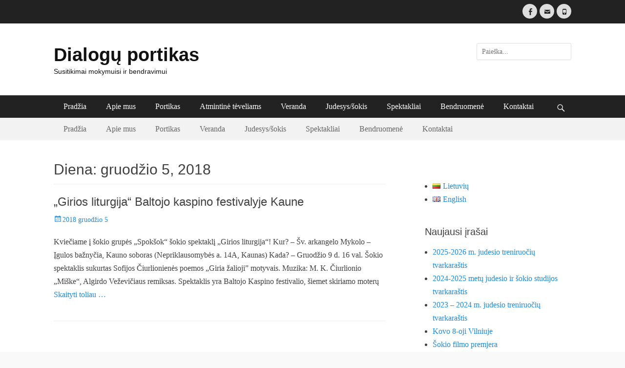

--- FILE ---
content_type: text/html; charset=UTF-8
request_url: http://www.portikas.lt/?m=20181205&lang=lt
body_size: 8487
content:
		<!DOCTYPE html>
		<html lang="lt-LT">
		
<head>
		<meta charset="UTF-8">
		<meta name="viewport" content="width=device-width, initial-scale=1, minimum-scale=1">
		<link rel="profile" href="http://gmpg.org/xfn/11">
		<link rel="pingback" href="http://www.portikas.lt/xmlrpc.php">
		<title>2018 gruodžio 5 &#8211; Dialogų portikas</title>
<link rel='dns-prefetch' href='//fonts.googleapis.com' />
<link rel='dns-prefetch' href='//s.w.org' />
<link rel="alternate" type="application/rss+xml" title="Dialogų portikas &raquo; Įrašų RSS srautas" href="http://www.portikas.lt/?feed=rss2&#038;lang=lt" />
<link rel="alternate" type="application/rss+xml" title="Dialogų portikas &raquo; Komentarų RSS srautas" href="http://www.portikas.lt/?feed=comments-rss2&#038;lang=lt" />
		<script type="text/javascript">
			window._wpemojiSettings = {"baseUrl":"https:\/\/s.w.org\/images\/core\/emoji\/2.3\/72x72\/","ext":".png","svgUrl":"https:\/\/s.w.org\/images\/core\/emoji\/2.3\/svg\/","svgExt":".svg","source":{"concatemoji":"http:\/\/www.portikas.lt\/wp-includes\/js\/wp-emoji-release.min.js?ver=4.8.1"}};
			!function(a,b,c){function d(a){var b,c,d,e,f=String.fromCharCode;if(!k||!k.fillText)return!1;switch(k.clearRect(0,0,j.width,j.height),k.textBaseline="top",k.font="600 32px Arial",a){case"flag":return k.fillText(f(55356,56826,55356,56819),0,0),b=j.toDataURL(),k.clearRect(0,0,j.width,j.height),k.fillText(f(55356,56826,8203,55356,56819),0,0),c=j.toDataURL(),b===c&&(k.clearRect(0,0,j.width,j.height),k.fillText(f(55356,57332,56128,56423,56128,56418,56128,56421,56128,56430,56128,56423,56128,56447),0,0),b=j.toDataURL(),k.clearRect(0,0,j.width,j.height),k.fillText(f(55356,57332,8203,56128,56423,8203,56128,56418,8203,56128,56421,8203,56128,56430,8203,56128,56423,8203,56128,56447),0,0),c=j.toDataURL(),b!==c);case"emoji4":return k.fillText(f(55358,56794,8205,9794,65039),0,0),d=j.toDataURL(),k.clearRect(0,0,j.width,j.height),k.fillText(f(55358,56794,8203,9794,65039),0,0),e=j.toDataURL(),d!==e}return!1}function e(a){var c=b.createElement("script");c.src=a,c.defer=c.type="text/javascript",b.getElementsByTagName("head")[0].appendChild(c)}var f,g,h,i,j=b.createElement("canvas"),k=j.getContext&&j.getContext("2d");for(i=Array("flag","emoji4"),c.supports={everything:!0,everythingExceptFlag:!0},h=0;h<i.length;h++)c.supports[i[h]]=d(i[h]),c.supports.everything=c.supports.everything&&c.supports[i[h]],"flag"!==i[h]&&(c.supports.everythingExceptFlag=c.supports.everythingExceptFlag&&c.supports[i[h]]);c.supports.everythingExceptFlag=c.supports.everythingExceptFlag&&!c.supports.flag,c.DOMReady=!1,c.readyCallback=function(){c.DOMReady=!0},c.supports.everything||(g=function(){c.readyCallback()},b.addEventListener?(b.addEventListener("DOMContentLoaded",g,!1),a.addEventListener("load",g,!1)):(a.attachEvent("onload",g),b.attachEvent("onreadystatechange",function(){"complete"===b.readyState&&c.readyCallback()})),f=c.source||{},f.concatemoji?e(f.concatemoji):f.wpemoji&&f.twemoji&&(e(f.twemoji),e(f.wpemoji)))}(window,document,window._wpemojiSettings);
		</script>
		<style type="text/css">
img.wp-smiley,
img.emoji {
	display: inline !important;
	border: none !important;
	box-shadow: none !important;
	height: 1em !important;
	width: 1em !important;
	margin: 0 .07em !important;
	vertical-align: -0.1em !important;
	background: none !important;
	padding: 0 !important;
}
</style>
<!-- AL2FB CSS -->
<style type="text/css" media="screen">
.al2fb_widget_comments { }
.al2fb_widget_comments li { }
.al2fb_widget_picture { width: 32px; height: 32px; }
.al2fb_widget_name { }
.al2fb_widget_comment { }
.al2fb_widget_date { font-size: smaller; }</style>
<link rel='stylesheet' id='al2fb_style-css'  href='http://www.portikas.lt/wp-content/plugins/add-link-to-facebook/add-link-to-facebook.css?ver=4.8.1' type='text/css' media='all' />
<link rel='stylesheet' id='clean-journal-fonts-css'  href='//fonts.googleapis.com/css?family=Open+Sans%3A300%2C400%2C700%2C300italic%2C400italic%2C700italic%7CDroid+Sans%3A400%2C700&#038;subset=latin%2Clatin-ext' type='text/css' media='all' />
<link rel='stylesheet' id='clean-journal-style-css'  href='http://www.portikas.lt/wp-content/themes/clean-journal/style.css?ver=4.8.1' type='text/css' media='all' />
<link rel='stylesheet' id='genericons-css'  href='http://www.portikas.lt/wp-content/themes/clean-journal/css/genericons/genericons.css?ver=3.4.1' type='text/css' media='all' />
<link rel='stylesheet' id='sidr-css'  href='http://www.portikas.lt/wp-content/themes/clean-journal/css/jquery.sidr.light.min.css?ver=2.1.0' type='text/css' media='all' />
<script type='text/javascript' src='http://www.portikas.lt/wp-includes/js/jquery/jquery.js?ver=1.12.4'></script>
<script type='text/javascript' src='http://www.portikas.lt/wp-includes/js/jquery/jquery-migrate.min.js?ver=1.4.1'></script>
<script type='text/javascript' src='http://www.portikas.lt/wp-content/themes/clean-journal/js/jquery.sidr.min.js?ver=2.2.1.1'></script>
<script type='text/javascript' src='http://www.portikas.lt/wp-content/themes/clean-journal/js/clean-journal-custom-scripts.min.js'></script>
<!--[if lt IE 9]>
<script type='text/javascript' src='http://www.portikas.lt/wp-content/themes/clean-journal/js/html5.min.js?ver=3.7.3'></script>
<![endif]-->
<link rel='https://api.w.org/' href='http://www.portikas.lt/index.php?rest_route=/' />
<link rel="EditURI" type="application/rsd+xml" title="RSD" href="http://www.portikas.lt/xmlrpc.php?rsd" />
<link rel="wlwmanifest" type="application/wlwmanifest+xml" href="http://www.portikas.lt/wp-includes/wlwmanifest.xml" /> 
<meta name="generator" content="WordPress 4.8.1" />
<style>.cpm-map img{ max-width: none !important;box-shadow:none !important;}</style>		<style type="text/css">.recentcomments a{display:inline !important;padding:0 !important;margin:0 !important;}</style>
			<style type="text/css">
				.site-title a,
			.site-description {
				color: #111111;
			}
		</style>
	<style type="text/css" id="custom-background-css">
body.custom-background { background-color: #f9f9f9; background-image: url("http://www.portikas.lt/wp-content/uploads/2017/08/DSC_0204-2.jpg"); background-position: right center; background-size: auto; background-repeat: repeat; background-attachment: scroll; }
</style>
</head>

<body class="archive date custom-background two-columns content-left excerpt-image-left mobile-menu-two">
		<div id="page" class="hfeed site">
					<div id="header-top" class="header-top-bar">
				<div class="wrapper">
								       				       		<div class="header-top-right full-width">
							<section class="widget widget_clean_journal_social_icons" id="header-right-social-icons">
								<div class="widget-wrap">
									<a class="genericon_parent genericon genericon-facebook-alt" target="_blank" title="Facebook" href="https://www.facebook.com/portikas/"><span class="screen-reader-text">Facebook</span> </a><a class="genericon_parent genericon genericon-mail" target="_blank" title="El.paštas" href="mailto:&#112;&#111;&#114;t&#105;&#107;&#97;&#115;&#64;&#103;&#109;ai&#108;&#46;co&#109;"><span class="screen-reader-text">El.paštas</span> </a><a class="genericon_parent genericon genericon-phone" target="_blank" title="Telefonas" href="tel:+37065057668"><span class="screen-reader-text">Telefonas</span> </a>								</div><!-- .widget-wrap -->
							</section><!-- #header-right-social-icons -->
						</div><!-- .header-top-right -->
								    </div><!-- .wrapper -->
			</div><!-- #header-top -->
					<header id="masthead" role="banner">
    		<div class="wrapper">
		    
    <div id="mobile-header-left-menu" class="mobile-menu-anchor page-menu">
        <a href="#mobile-header-left-nav" id="header-left-menu" class="genericon genericon-menu">
            <span class="mobile-menu-text">Meniu</span>
        </a>
    </div><!-- #mobile-header-menu -->
        
        <div id="mobile-header-right-menu" class="mobile-menu-anchor secondary-menu">
            <a href="#mobile-header-right-menu" id="secondary-menu" class="genericon genericon-menu">
                <span class="mobile-menu-text">Meniu</span>
            </a>
        </div><!-- #mobile-header-menu -->
    <div id="site-branding">
		<div id="site-header">
			<h1 class="site-title"><a href="http://www.portikas.lt/?lang=lt">Dialogų portikas</a></h1>
			<h2 class="site-description">Susitikimai mokymuisi ir bendravimui</h2>
		</div><!-- #site-header --></div><!-- #site-branding-->	<aside class="sidebar sidebar-header-right widget-area">
		<section class="widget widget_search" id="header-right-search">
			<div class="widget-wrap">
				
<form role="search" method="get" class="search-form" action="http://www.portikas.lt/">
	<label>
		<span class="screen-reader-text">Ieškoti:</span>
		<input type="search" class="search-field" placeholder="Paieška..." value="" name="s" title="Ieškoti:">
	</label>
	<input type="submit" class="search-submit" value="Ieškoti">
<input type="hidden" name="lang" value="lt" /></form>			</div>
		</section>
	</aside><!-- .sidebar .header-sidebar .widget-area -->
			</div><!-- .wrapper -->
		</header><!-- #masthead -->
			<nav class="nav-primary search-enabled" role="navigation">
        <div class="wrapper">
            <h1 class="assistive-text">Pagrindinis meniu</h1>
            <div class="screen-reader-text skip-link"><a href="#content" title="Eiti prie turinio">Eiti prie turinio</a></div>
            <div class="menu clean-journal-nav-menu"><ul><li ><a href="http://www.portikas.lt/">Pradžia</a></li><li class="page_item page-item-1531"><a href="http://www.portikas.lt/?page_id=1531">Apie mus</a></li><li class="page_item page-item-28 page_item_has_children"><a href="http://www.portikas.lt/?page_id=28">Portikas</a><ul class='children'><li class="page_item page-item-1215"><a href="http://www.portikas.lt/?page_id=1215">„Portiko“ mokykla</a></li><li class="page_item page-item-1217"><a href="http://www.portikas.lt/?page_id=1217">Teologija</a></li><li class="page_item page-item-1219"><a href="http://www.portikas.lt/?page_id=1219">Filosofija</a></li></ul></li><li class="page_item page-item-1261"><a href="http://www.portikas.lt/?page_id=1261">Atmintinė tėveliams</a></li><li class="page_item page-item-31"><a href="http://www.portikas.lt/?page_id=31">Veranda</a></li><li class="page_item page-item-106 page_item_has_children"><a href="http://www.portikas.lt/?page_id=106">Judesys/šokis</a><ul class='children'><li class="page_item page-item-1281"><a href="http://www.portikas.lt/?page_id=1281">Apie judesį</a></li><li class="page_item page-item-1277"><a href="http://www.portikas.lt/?page_id=1277">Šokis</a></li><li class="page_item page-item-1285"><a href="http://www.portikas.lt/?page_id=1285">2023 &#8211; 2024 m. sezonas</a></li><li class="page_item page-item-1283"><a href="http://www.portikas.lt/?page_id=1283">Grupė „Spokšok“</a></li></ul></li><li class="page_item page-item-34 page_item_has_children"><a href="http://www.portikas.lt/?page_id=34">Spektakliai</a><ul class='children'><li class="page_item page-item-1103"><a href="http://www.portikas.lt/?page_id=1103">debora</a></li><li class="page_item page-item-573"><a href="http://www.portikas.lt/?page_id=573">Drebančios kojos ir&#8230;</a></li><li class="page_item page-item-870"><a href="http://www.portikas.lt/?page_id=870">Girios liturgija</a></li><li class="page_item page-item-576"><a href="http://www.portikas.lt/?page_id=576">Išminties žaidimai</a></li><li class="page_item page-item-571"><a href="http://www.portikas.lt/?page_id=571">Kūniškumo sparnai</a></li><li class="page_item page-item-580"><a href="http://www.portikas.lt/?page_id=580">Raibuliai</a></li><li class="page_item page-item-1912"><a href="http://www.portikas.lt/?page_id=1912">Šokių spektaklis „Raibuliai“ #2</a></li><li class="page_item page-item-578"><a href="http://www.portikas.lt/?page_id=578">SpokŠok</a></li><li class="page_item page-item-2352"><a href="http://www.portikas.lt/?page_id=2352">Ugnies kurstymas</a></li><li class="page_item page-item-2346"><a href="http://www.portikas.lt/?page_id=2346">Ugnies kurstymas</a></li><li class="page_item page-item-1790"><a href="http://www.portikas.lt/?page_id=1790">Moterų solidarumo šokiai</a></li></ul></li><li class="page_item page-item-25"><a href="http://www.portikas.lt/?page_id=25">Bendruomenė</a></li><li class="page_item page-item-47"><a href="http://www.portikas.lt/?page_id=47">Kontaktai</a></li></ul></div>                <div id="search-toggle" class="genericon">
                    <a class="screen-reader-text" href="#search-container">Paieška</a>
                </div>

                <div id="search-container" class="displaynone">
                    
<form role="search" method="get" class="search-form" action="http://www.portikas.lt/">
	<label>
		<span class="screen-reader-text">Ieškoti:</span>
		<input type="search" class="search-field" placeholder="Paieška..." value="" name="s" title="Ieškoti:">
	</label>
	<input type="submit" class="search-submit" value="Ieškoti">
<input type="hidden" name="lang" value="lt" /></form>                </div>
    	</div><!-- .wrapper -->
    </nav><!-- .nav-primary -->
        	<nav class="nav-secondary" role="navigation">
            <div class="wrapper">
                <h1 class="assistive-text">Antrinis meniu</h1>
                <div class="screen-reader-text skip-link"><a href="#content" title="Eiti prie turinio">Eiti prie turinio</a></div>
                <div class="menu-english-container"><ul id="menu-english" class="menu clean-journal-nav-menu"><li id="menu-item-2300" class="menu-item menu-item-type-custom menu-item-object-custom menu-item-2300"><a href="http://www.portikas.lt/">Pradžia</a></li>
<li id="menu-item-1532" class="menu-item menu-item-type-post_type menu-item-object-page menu-item-1532"><a href="http://www.portikas.lt/?page_id=1531">Apie mus</a></li>
<li id="menu-item-1482" class="menu-item menu-item-type-post_type menu-item-object-page menu-item-has-children menu-item-1482"><a href="http://www.portikas.lt/?page_id=28">Portikas</a>
<ul  class="sub-menu">
	<li id="menu-item-1483" class="menu-item menu-item-type-post_type menu-item-object-page menu-item-1483"><a title="Portikas" href="http://www.portikas.lt/?page_id=1215">„Portiko“ mokykla</a></li>
	<li id="menu-item-1485" class="menu-item menu-item-type-post_type menu-item-object-page menu-item-1485"><a title="Portikas" href="http://www.portikas.lt/?page_id=1217">Teologija</a></li>
	<li id="menu-item-1486" class="menu-item menu-item-type-post_type menu-item-object-page menu-item-1486"><a title="Portikas" href="http://www.portikas.lt/?page_id=1219">Filosofija</a></li>
</ul>
</li>
<li id="menu-item-1487" class="menu-item menu-item-type-post_type menu-item-object-page menu-item-has-children menu-item-1487"><a href="http://www.portikas.lt/?page_id=31">Veranda</a>
<ul  class="sub-menu">
	<li id="menu-item-1492" class="menu-item menu-item-type-post_type menu-item-object-page menu-item-1492"><a title="Veranda" href="http://www.portikas.lt/?page_id=1261">Atmintinė tėveliams</a></li>
</ul>
</li>
<li id="menu-item-1493" class="menu-item menu-item-type-post_type menu-item-object-page menu-item-has-children menu-item-1493"><a href="http://www.portikas.lt/?page_id=106">Judesys/šokis</a>
<ul  class="sub-menu">
	<li id="menu-item-1494" class="menu-item menu-item-type-post_type menu-item-object-page menu-item-1494"><a title="Judesys/šokis" href="http://www.portikas.lt/?page_id=1281">Apie judesį</a></li>
	<li id="menu-item-1495" class="menu-item menu-item-type-post_type menu-item-object-page menu-item-1495"><a title="Judesys/šokis" href="http://www.portikas.lt/?page_id=1277">Šokis</a></li>
	<li id="menu-item-1496" class="menu-item menu-item-type-post_type menu-item-object-page menu-item-home menu-item-1496"><a title="Judesys/šokis" href="http://www.portikas.lt/?page_id=1285">2023 – 2024 m. sezonas</a></li>
	<li id="menu-item-1497" class="menu-item menu-item-type-post_type menu-item-object-page menu-item-1497"><a title="Judesys/šokis" href="http://www.portikas.lt/?page_id=1283">Grupė „Spokšok“</a></li>
</ul>
</li>
<li id="menu-item-1498" class="menu-item menu-item-type-post_type menu-item-object-page menu-item-has-children menu-item-1498"><a href="http://www.portikas.lt/?page_id=34">Spektakliai</a>
<ul  class="sub-menu">
	<li id="menu-item-1500" class="menu-item menu-item-type-post_type menu-item-object-page menu-item-1500"><a title="Spektakliai" href="http://www.portikas.lt/?page_id=1103">debora</a></li>
	<li id="menu-item-1501" class="menu-item menu-item-type-post_type menu-item-object-page menu-item-1501"><a title="Spektakliai" href="http://www.portikas.lt/?page_id=573">Drebančios kojos ir…</a></li>
	<li id="menu-item-1502" class="menu-item menu-item-type-post_type menu-item-object-page menu-item-1502"><a title="Spektakliai" href="http://www.portikas.lt/?page_id=870">Girios liturgija</a></li>
	<li id="menu-item-1503" class="menu-item menu-item-type-post_type menu-item-object-page menu-item-1503"><a title="Spektakliai" href="http://www.portikas.lt/?page_id=576">Išminties žaidimai</a></li>
	<li id="menu-item-1504" class="menu-item menu-item-type-post_type menu-item-object-page menu-item-1504"><a title="Spektakliai" href="http://www.portikas.lt/?page_id=571">Kūniškumo sparnai</a></li>
	<li id="menu-item-1920" class="menu-item menu-item-type-post_type menu-item-object-page menu-item-1920"><a href="http://www.portikas.lt/?page_id=1790">Moterų solidarumo šokiai</a></li>
	<li id="menu-item-1505" class="menu-item menu-item-type-post_type menu-item-object-page menu-item-1505"><a title="Spektakliai" href="http://www.portikas.lt/?page_id=580">Raibuliai</a></li>
	<li id="menu-item-1506" class="menu-item menu-item-type-post_type menu-item-object-page menu-item-1506"><a title="Spektakliai" href="http://www.portikas.lt/?page_id=578">SpokŠok</a></li>
	<li id="menu-item-1919" class="menu-item menu-item-type-post_type menu-item-object-page menu-item-1919"><a href="http://www.portikas.lt/?page_id=1912">Šokių spektaklis „Raibuliai“ #2</a></li>
</ul>
</li>
<li id="menu-item-1481" class="menu-item menu-item-type-post_type menu-item-object-page menu-item-1481"><a href="http://www.portikas.lt/?page_id=25">Bendruomenė</a></li>
<li id="menu-item-1508" class="menu-item menu-item-type-post_type menu-item-object-page menu-item-1508"><a href="http://www.portikas.lt/?page_id=47">Kontaktai</a></li>
</ul></div>        	</div><!-- .wrapper -->
        </nav><!-- .nav-secondary -->

<!-- Disable Header Image -->		<div id="content" class="site-content">
			<div class="wrapper">
	
	<section id="primary" class="content-area">

		<main id="main" class="site-main" role="main">

		
			<header class="page-header">
				<h1 class="page-title">Diena: gruodžio 5, 2018</h1>			</header><!-- .page-header -->

						
				
<article id="post-2047" class="post-2047 post type-post status-publish format-standard hentry category-uncategorized">
	<div class="archive-post-wrap">
		
		<div class="entry-container">
			<header class="entry-header">
				<h1 class="entry-title"><a href="http://www.portikas.lt/?p=2047" rel="bookmark">„Girios liturgija“ Baltojo kaspino festivalyje Kaune</a></h1>

								
					<p class="entry-meta"><span class="posted-on"><span class="screen-reader-text">Paskelbta</span><a href="http://www.portikas.lt/?p=2047" rel="bookmark"><time class="entry-date published updated" datetime="2018-12-05T11:56:35+00:00">2018 gruodžio 5</time></a></span></p><!-- .entry-meta -->				
							</header><!-- .entry-header -->

							<div class="entry-summary">
					<p>Kviečiame į šokio grupės „Spokšok“ šokio spektaklį „Girios liturgija“! Kur? &#8211; Šv. arkangelo Mykolo &#8211; Įgulos bažnyčia, Kauno soboras (Nepriklausomybės a. 14A, Kaunas) Kada? &#8211; Gruodžio 9 d. 16 val. Šokio spektaklis sukurtas Sofijos Čiurlionienės poemos „Giria žalioji” motyvais. Muzika: M. K. Čiurlionio „Miške“, Algirdo Veževičiaus remiksas. Spektaklis yra Baltojo Kaspino festivalio, šiemet skiriamo moterų <a class="more-link" href="http://www.portikas.lt/?p=2047">Skaityti toliau &#8230;</a></p>
				</div><!-- .entry-summary -->
			
			<footer class="entry-footer">
				<p class="entry-meta"></p><!-- .entry-meta -->			</footer><!-- .entry-footer -->
		</div><!-- .entry-container -->
	</div><!-- .archive-post-wrap -->
</article><!-- #post -->
			
					
		</main><!-- #main -->
	</section><!-- #primary -->



	<aside class="sidebar sidebar-primary widget-area" role="complementary">
	<section id="text-3" class="widget widget_text"><div class="widget-wrap">			<div class="textwidget"></div>
		</div><!-- .widget-wrap --></section><!-- #widget-default-search --><section id="polylang-2" class="widget widget_polylang"><div class="widget-wrap"><ul>
	<li class="lang-item lang-item-3 lang-item-lt lang-item-first current-lang"><a lang="lt-LT" hreflang="lt-LT" href="http://www.portikas.lt/?m=20181205&#038;lang=lt"><img src="[data-uri]" title="Lietuvių" alt="Lietuvių" /><span style="margin-left:0.3em;">Lietuvių</span></a></li>
	<li class="lang-item lang-item-4 lang-item-en no-translation"><a lang="en-GB" hreflang="en-GB" href="http://www.portikas.lt/?lang=en"><img src="[data-uri]" title="English" alt="English" /><span style="margin-left:0.3em;">English</span></a></li>
</ul>
</div><!-- .widget-wrap --></section><!-- #widget-default-search -->		<section id="recent-posts-2" class="widget widget_recent_entries"><div class="widget-wrap">		<h4 class="widget-title">Naujausi įrašai</h4>		<ul>
					<li>
				<a href="http://www.portikas.lt/?p=2396">2025-2026 m. judesio treniruočių tvarkaraštis</a>
						</li>
					<li>
				<a href="http://www.portikas.lt/?p=2320">2024-2025 metų judesio ir šokio studijos tvarkaraštis</a>
						</li>
					<li>
				<a href="http://www.portikas.lt/?p=2224">2023 &#8211; 2024 m. judesio treniruočių tvarkaraštis</a>
						</li>
					<li>
				<a href="http://www.portikas.lt/?p=2220">Kovo 8-oji Vilniuje</a>
						</li>
					<li>
				<a href="http://www.portikas.lt/?p=2211">Šokio filmo premjera</a>
						</li>
				</ul>
		</div><!-- .widget-wrap --></section><!-- #widget-default-search -->		<section id="recent-comments-2" class="widget widget_recent_comments"><div class="widget-wrap"><h4 class="widget-title">Naujausi komentarai</h4><ul id="recentcomments"></ul></div><!-- .widget-wrap --></section><!-- #widget-default-search --><section id="archives-2" class="widget widget_archive"><div class="widget-wrap"><h4 class="widget-title">Archyvai</h4>		<ul>
			<li><a href='http://www.portikas.lt/?m=202508&#038;lang=lt'>2025 m. rugpjūčio mėn.</a></li>
	<li><a href='http://www.portikas.lt/?m=202409&#038;lang=lt'>2024 m. rugsėjo mėn.</a></li>
	<li><a href='http://www.portikas.lt/?m=202308&#038;lang=lt'>2023 m. rugpjūčio mėn.</a></li>
	<li><a href='http://www.portikas.lt/?m=202203&#038;lang=lt'>2022 m. kovo mėn.</a></li>
	<li><a href='http://www.portikas.lt/?m=202110&#038;lang=lt'>2021 m. spalio mėn.</a></li>
	<li><a href='http://www.portikas.lt/?m=202012&#038;lang=lt'>2020 m. gruodžio mėn.</a></li>
	<li><a href='http://www.portikas.lt/?m=202011&#038;lang=lt'>2020 m. lapkričio mėn.</a></li>
	<li><a href='http://www.portikas.lt/?m=202010&#038;lang=lt'>2020 m. spalio mėn.</a></li>
	<li><a href='http://www.portikas.lt/?m=202008&#038;lang=lt'>2020 m. rugpjūčio mėn.</a></li>
	<li><a href='http://www.portikas.lt/?m=202007&#038;lang=lt'>2020 m. liepos mėn.</a></li>
	<li><a href='http://www.portikas.lt/?m=202005&#038;lang=lt'>2020 m. gegužės mėn.</a></li>
	<li><a href='http://www.portikas.lt/?m=201912&#038;lang=lt'>2019 m. gruodžio mėn.</a></li>
	<li><a href='http://www.portikas.lt/?m=201908&#038;lang=lt'>2019 m. rugpjūčio mėn.</a></li>
	<li><a href='http://www.portikas.lt/?m=201907&#038;lang=lt'>2019 m. liepos mėn.</a></li>
	<li><a href='http://www.portikas.lt/?m=201904&#038;lang=lt'>2019 m. balandžio mėn.</a></li>
	<li><a href='http://www.portikas.lt/?m=201901&#038;lang=lt'>2019 m. sausio mėn.</a></li>
	<li><a href='http://www.portikas.lt/?m=201812&#038;lang=lt'>2018 m. gruodžio mėn.</a></li>
	<li><a href='http://www.portikas.lt/?m=201810&#038;lang=lt'>2018 m. spalio mėn.</a></li>
	<li><a href='http://www.portikas.lt/?m=201809&#038;lang=lt'>2018 m. rugsėjo mėn.</a></li>
	<li><a href='http://www.portikas.lt/?m=201807&#038;lang=lt'>2018 m. liepos mėn.</a></li>
	<li><a href='http://www.portikas.lt/?m=201801&#038;lang=lt'>2018 m. sausio mėn.</a></li>
	<li><a href='http://www.portikas.lt/?m=201712&#038;lang=lt'>2017 m. gruodžio mėn.</a></li>
	<li><a href='http://www.portikas.lt/?m=201710&#038;lang=lt'>2017 m. spalio mėn.</a></li>
	<li><a href='http://www.portikas.lt/?m=201709&#038;lang=lt'>2017 m. rugsėjo mėn.</a></li>
	<li><a href='http://www.portikas.lt/?m=201708&#038;lang=lt'>2017 m. rugpjūčio mėn.</a></li>
	<li><a href='http://www.portikas.lt/?m=201706&#038;lang=lt'>2017 m. birželio mėn.</a></li>
	<li><a href='http://www.portikas.lt/?m=201705&#038;lang=lt'>2017 m. gegužės mėn.</a></li>
	<li><a href='http://www.portikas.lt/?m=201704&#038;lang=lt'>2017 m. balandžio mėn.</a></li>
	<li><a href='http://www.portikas.lt/?m=201703&#038;lang=lt'>2017 m. kovo mėn.</a></li>
	<li><a href='http://www.portikas.lt/?m=201702&#038;lang=lt'>2017 m. vasario mėn.</a></li>
	<li><a href='http://www.portikas.lt/?m=201701&#038;lang=lt'>2017 m. sausio mėn.</a></li>
	<li><a href='http://www.portikas.lt/?m=201612&#038;lang=lt'>2016 m. gruodžio mėn.</a></li>
	<li><a href='http://www.portikas.lt/?m=201611&#038;lang=lt'>2016 m. lapkričio mėn.</a></li>
	<li><a href='http://www.portikas.lt/?m=201610&#038;lang=lt'>2016 m. spalio mėn.</a></li>
	<li><a href='http://www.portikas.lt/?m=201609&#038;lang=lt'>2016 m. rugsėjo mėn.</a></li>
	<li><a href='http://www.portikas.lt/?m=201608&#038;lang=lt'>2016 m. rugpjūčio mėn.</a></li>
	<li><a href='http://www.portikas.lt/?m=201606&#038;lang=lt'>2016 m. birželio mėn.</a></li>
	<li><a href='http://www.portikas.lt/?m=201605&#038;lang=lt'>2016 m. gegužės mėn.</a></li>
	<li><a href='http://www.portikas.lt/?m=201603&#038;lang=lt'>2016 m. kovo mėn.</a></li>
	<li><a href='http://www.portikas.lt/?m=201602&#038;lang=lt'>2016 m. vasario mėn.</a></li>
	<li><a href='http://www.portikas.lt/?m=201601&#038;lang=lt'>2016 m. sausio mėn.</a></li>
	<li><a href='http://www.portikas.lt/?m=201512&#038;lang=lt'>2015 m. gruodžio mėn.</a></li>
	<li><a href='http://www.portikas.lt/?m=201510&#038;lang=lt'>2015 m. spalio mėn.</a></li>
	<li><a href='http://www.portikas.lt/?m=201509&#038;lang=lt'>2015 m. rugsėjo mėn.</a></li>
	<li><a href='http://www.portikas.lt/?m=201508&#038;lang=lt'>2015 m. rugpjūčio mėn.</a></li>
	<li><a href='http://www.portikas.lt/?m=201507&#038;lang=lt'>2015 m. liepos mėn.</a></li>
	<li><a href='http://www.portikas.lt/?m=201505&#038;lang=lt'>2015 m. gegužės mėn.</a></li>
	<li><a href='http://www.portikas.lt/?m=201503&#038;lang=lt'>2015 m. kovo mėn.</a></li>
	<li><a href='http://www.portikas.lt/?m=201502&#038;lang=lt'>2015 m. vasario mėn.</a></li>
	<li><a href='http://www.portikas.lt/?m=201412&#038;lang=lt'>2014 m. gruodžio mėn.</a></li>
	<li><a href='http://www.portikas.lt/?m=201410&#038;lang=lt'>2014 m. spalio mėn.</a></li>
	<li><a href='http://www.portikas.lt/?m=201409&#038;lang=lt'>2014 m. rugsėjo mėn.</a></li>
	<li><a href='http://www.portikas.lt/?m=201408&#038;lang=lt'>2014 m. rugpjūčio mėn.</a></li>
	<li><a href='http://www.portikas.lt/?m=201406&#038;lang=lt'>2014 m. birželio mėn.</a></li>
	<li><a href='http://www.portikas.lt/?m=201404&#038;lang=lt'>2014 m. balandžio mėn.</a></li>
	<li><a href='http://www.portikas.lt/?m=201402&#038;lang=lt'>2014 m. vasario mėn.</a></li>
	<li><a href='http://www.portikas.lt/?m=201401&#038;lang=lt'>2014 m. sausio mėn.</a></li>
	<li><a href='http://www.portikas.lt/?m=201312&#038;lang=lt'>2013 m. gruodžio mėn.</a></li>
	<li><a href='http://www.portikas.lt/?m=201311&#038;lang=lt'>2013 m. lapkričio mėn.</a></li>
	<li><a href='http://www.portikas.lt/?m=201310&#038;lang=lt'>2013 m. spalio mėn.</a></li>
		</ul>
		</div><!-- .widget-wrap --></section><!-- #widget-default-search --><section id="categories-2" class="widget widget_categories"><div class="widget-wrap"><h4 class="widget-title">Kategorijos</h4>		<ul>
	<li class="cat-item cat-item-1"><a href="http://www.portikas.lt/?cat=1" >Uncategorized</a>
</li>
		</ul>
</div><!-- .widget-wrap --></section><!-- #widget-default-search --><section id="text-2" class="widget widget_text"><div class="widget-wrap">			<div class="textwidget"></div>
		</div><!-- .widget-wrap --></section><!-- #widget-default-search --><section id="calendar-2" class="widget widget_calendar"><div class="widget-wrap"><h4 class="widget-title">&nbsp;</h4><div id="calendar_wrap"><table id="wp-calendar">
		<caption>2018 m. gruodžio mėn.</caption>
		<thead>
		<tr>
		<th scope="col" title="Pirmadienis">Pr</th>
		<th scope="col" title="Antradienis">A</th>
		<th scope="col" title="Trečiadienis">T</th>
		<th scope="col" title="Ketvirtadienis">K</th>
		<th scope="col" title="Penktadienis">Pn</th>
		<th scope="col" title="Šeštadienis">Š</th>
		<th scope="col" title="Sekmadienis">S</th>
		</tr>
		</thead>

		<tfoot>
		<tr>
		<td colspan="3" id="prev"><a href="http://www.portikas.lt/?m=201810&lang=lt">&laquo; Spa</a></td>
		<td class="pad">&nbsp;</td>
		<td colspan="3" id="next"><a href="http://www.portikas.lt/?m=201901&lang=lt">Sau &raquo;</a></td>
		</tr>
		</tfoot>

		<tbody>
		<tr>
		<td colspan="5" class="pad">&nbsp;</td><td>1</td><td>2</td>
	</tr>
	<tr>
		<td>3</td><td>4</td><td><a href="http://www.portikas.lt/?m=20181205&lang=lt" aria-label="Įrašai paskelbti December 5, 2018">5</a></td><td>6</td><td>7</td><td>8</td><td>9</td>
	</tr>
	<tr>
		<td>10</td><td>11</td><td>12</td><td>13</td><td>14</td><td>15</td><td>16</td>
	</tr>
	<tr>
		<td>17</td><td>18</td><td>19</td><td>20</td><td>21</td><td>22</td><td>23</td>
	</tr>
	<tr>
		<td>24</td><td>25</td><td>26</td><td>27</td><td>28</td><td>29</td><td>30</td>
	</tr>
	<tr>
		<td>31</td>
		<td class="pad" colspan="6">&nbsp;</td>
	</tr>
	</tbody>
	</table></div></div><!-- .widget-wrap --></section><!-- #widget-default-search -->	</aside><!-- .sidebar sidebar-primary widget-area -->


			</div><!-- .wrapper -->
	    </div><!-- #content -->
		            
	<footer id="colophon" class="site-footer" role="contentinfo">
    <!-- refreshing cache -->
    	<div id="site-generator">
    		<div class="wrapper">
    			<div id="footer-content" class="copyright">&copy; 2026 <a href="http://www.portikas.lt/?lang=lt">Dialogų portikas</a>. Visos teisės saugomos. &#124; Clean Journal&nbsp; &nbsp;<a target="_blank" href="https://catchthemes.com/">Catch Themes</a></div>
			</div><!-- .wrapper -->
		</div><!-- #site-generator -->	</footer><!-- #colophon -->
			</div><!-- #page -->
		
<!-- refreshing cache --><a href="#masthead" id="scrollup" class="genericon"><span class="screen-reader-text">Slinkti aukštyn</span></a><nav id="mobile-header-left-nav" class="mobile-menu" role="navigation"><div class="menu"><ul><li ><a href="http://www.portikas.lt/">Pradžia</a></li><li class="page_item page-item-1531"><a href="http://www.portikas.lt/?page_id=1531">Apie mus</a></li><li class="page_item page-item-28 page_item_has_children"><a href="http://www.portikas.lt/?page_id=28">Portikas</a><ul class='children'><li class="page_item page-item-1215"><a href="http://www.portikas.lt/?page_id=1215">„Portiko“ mokykla</a></li><li class="page_item page-item-1217"><a href="http://www.portikas.lt/?page_id=1217">Teologija</a></li><li class="page_item page-item-1219"><a href="http://www.portikas.lt/?page_id=1219">Filosofija</a></li></ul></li><li class="page_item page-item-1261"><a href="http://www.portikas.lt/?page_id=1261">Atmintinė tėveliams</a></li><li class="page_item page-item-31"><a href="http://www.portikas.lt/?page_id=31">Veranda</a></li><li class="page_item page-item-106 page_item_has_children"><a href="http://www.portikas.lt/?page_id=106">Judesys/šokis</a><ul class='children'><li class="page_item page-item-1281"><a href="http://www.portikas.lt/?page_id=1281">Apie judesį</a></li><li class="page_item page-item-1277"><a href="http://www.portikas.lt/?page_id=1277">Šokis</a></li><li class="page_item page-item-1285"><a href="http://www.portikas.lt/?page_id=1285">2023 &#8211; 2024 m. sezonas</a></li><li class="page_item page-item-1283"><a href="http://www.portikas.lt/?page_id=1283">Grupė „Spokšok“</a></li></ul></li><li class="page_item page-item-34 page_item_has_children"><a href="http://www.portikas.lt/?page_id=34">Spektakliai</a><ul class='children'><li class="page_item page-item-1103"><a href="http://www.portikas.lt/?page_id=1103">debora</a></li><li class="page_item page-item-573"><a href="http://www.portikas.lt/?page_id=573">Drebančios kojos ir&#8230;</a></li><li class="page_item page-item-870"><a href="http://www.portikas.lt/?page_id=870">Girios liturgija</a></li><li class="page_item page-item-576"><a href="http://www.portikas.lt/?page_id=576">Išminties žaidimai</a></li><li class="page_item page-item-571"><a href="http://www.portikas.lt/?page_id=571">Kūniškumo sparnai</a></li><li class="page_item page-item-580"><a href="http://www.portikas.lt/?page_id=580">Raibuliai</a></li><li class="page_item page-item-1912"><a href="http://www.portikas.lt/?page_id=1912">Šokių spektaklis „Raibuliai“ #2</a></li><li class="page_item page-item-578"><a href="http://www.portikas.lt/?page_id=578">SpokŠok</a></li><li class="page_item page-item-2352"><a href="http://www.portikas.lt/?page_id=2352">Ugnies kurstymas</a></li><li class="page_item page-item-2346"><a href="http://www.portikas.lt/?page_id=2346">Ugnies kurstymas</a></li><li class="page_item page-item-1790"><a href="http://www.portikas.lt/?page_id=1790">Moterų solidarumo šokiai</a></li></ul></li><li class="page_item page-item-25"><a href="http://www.portikas.lt/?page_id=25">Bendruomenė</a></li><li class="page_item page-item-47"><a href="http://www.portikas.lt/?page_id=47">Kontaktai</a></li></ul></div></nav><!-- #mobile-header-left-nav --><nav id="mobile-header-right-nav" class="mobile-menu" role="navigation"><ul id="header-right-nav" class="menu"><li class="menu-item menu-item-type-custom menu-item-object-custom menu-item-2300"><a href="http://www.portikas.lt/">Pradžia</a></li>
<li class="menu-item menu-item-type-post_type menu-item-object-page menu-item-1532"><a href="http://www.portikas.lt/?page_id=1531">Apie mus</a></li>
<li class="menu-item menu-item-type-post_type menu-item-object-page menu-item-has-children menu-item-1482"><a href="http://www.portikas.lt/?page_id=28">Portikas</a>
<ul  class="sub-menu">
	<li class="menu-item menu-item-type-post_type menu-item-object-page menu-item-1483"><a title="Portikas" href="http://www.portikas.lt/?page_id=1215">„Portiko“ mokykla</a></li>
	<li class="menu-item menu-item-type-post_type menu-item-object-page menu-item-1485"><a title="Portikas" href="http://www.portikas.lt/?page_id=1217">Teologija</a></li>
	<li class="menu-item menu-item-type-post_type menu-item-object-page menu-item-1486"><a title="Portikas" href="http://www.portikas.lt/?page_id=1219">Filosofija</a></li>
</ul>
</li>
<li class="menu-item menu-item-type-post_type menu-item-object-page menu-item-has-children menu-item-1487"><a href="http://www.portikas.lt/?page_id=31">Veranda</a>
<ul  class="sub-menu">
	<li class="menu-item menu-item-type-post_type menu-item-object-page menu-item-1492"><a title="Veranda" href="http://www.portikas.lt/?page_id=1261">Atmintinė tėveliams</a></li>
</ul>
</li>
<li class="menu-item menu-item-type-post_type menu-item-object-page menu-item-has-children menu-item-1493"><a href="http://www.portikas.lt/?page_id=106">Judesys/šokis</a>
<ul  class="sub-menu">
	<li class="menu-item menu-item-type-post_type menu-item-object-page menu-item-1494"><a title="Judesys/šokis" href="http://www.portikas.lt/?page_id=1281">Apie judesį</a></li>
	<li class="menu-item menu-item-type-post_type menu-item-object-page menu-item-1495"><a title="Judesys/šokis" href="http://www.portikas.lt/?page_id=1277">Šokis</a></li>
	<li class="menu-item menu-item-type-post_type menu-item-object-page menu-item-home menu-item-1496"><a title="Judesys/šokis" href="http://www.portikas.lt/?page_id=1285">2023 – 2024 m. sezonas</a></li>
	<li class="menu-item menu-item-type-post_type menu-item-object-page menu-item-1497"><a title="Judesys/šokis" href="http://www.portikas.lt/?page_id=1283">Grupė „Spokšok“</a></li>
</ul>
</li>
<li class="menu-item menu-item-type-post_type menu-item-object-page menu-item-has-children menu-item-1498"><a href="http://www.portikas.lt/?page_id=34">Spektakliai</a>
<ul  class="sub-menu">
	<li class="menu-item menu-item-type-post_type menu-item-object-page menu-item-1500"><a title="Spektakliai" href="http://www.portikas.lt/?page_id=1103">debora</a></li>
	<li class="menu-item menu-item-type-post_type menu-item-object-page menu-item-1501"><a title="Spektakliai" href="http://www.portikas.lt/?page_id=573">Drebančios kojos ir…</a></li>
	<li class="menu-item menu-item-type-post_type menu-item-object-page menu-item-1502"><a title="Spektakliai" href="http://www.portikas.lt/?page_id=870">Girios liturgija</a></li>
	<li class="menu-item menu-item-type-post_type menu-item-object-page menu-item-1503"><a title="Spektakliai" href="http://www.portikas.lt/?page_id=576">Išminties žaidimai</a></li>
	<li class="menu-item menu-item-type-post_type menu-item-object-page menu-item-1504"><a title="Spektakliai" href="http://www.portikas.lt/?page_id=571">Kūniškumo sparnai</a></li>
	<li class="menu-item menu-item-type-post_type menu-item-object-page menu-item-1920"><a href="http://www.portikas.lt/?page_id=1790">Moterų solidarumo šokiai</a></li>
	<li class="menu-item menu-item-type-post_type menu-item-object-page menu-item-1505"><a title="Spektakliai" href="http://www.portikas.lt/?page_id=580">Raibuliai</a></li>
	<li class="menu-item menu-item-type-post_type menu-item-object-page menu-item-1506"><a title="Spektakliai" href="http://www.portikas.lt/?page_id=578">SpokŠok</a></li>
	<li class="menu-item menu-item-type-post_type menu-item-object-page menu-item-1919"><a href="http://www.portikas.lt/?page_id=1912">Šokių spektaklis „Raibuliai“ #2</a></li>
</ul>
</li>
<li class="menu-item menu-item-type-post_type menu-item-object-page menu-item-1481"><a href="http://www.portikas.lt/?page_id=25">Bendruomenė</a></li>
<li class="menu-item menu-item-type-post_type menu-item-object-page menu-item-1508"><a href="http://www.portikas.lt/?page_id=47">Kontaktai</a></li>
</ul></nav><!-- #mobile-header-right-nav -->
<script type='text/javascript' src='http://www.portikas.lt/wp-content/themes/clean-journal/js/navigation.min.js?ver=20120206'></script>
<script type='text/javascript' src='http://www.portikas.lt/wp-content/themes/clean-journal/js/skip-link-focus-fix.min.js?ver=20130115'></script>
<script type='text/javascript' src='http://www.portikas.lt/wp-content/themes/clean-journal/js/fitvids.min.js?ver=1.1'></script>
<script type='text/javascript' src='http://www.portikas.lt/wp-content/themes/clean-journal/js/clean-journal-scrollup.min.js?ver=20072014'></script>
<script type='text/javascript' src='http://www.portikas.lt/wp-includes/js/wp-embed.min.js?ver=4.8.1'></script>

</body>
</html>

--- FILE ---
content_type: text/css
request_url: http://www.portikas.lt/wp-content/themes/clean-journal/style.css?ver=4.8.1
body_size: 13017
content:
/*
Theme Name: Clean Journal
Theme URI: https://catchthemes.com/themes/clean-journal
Author: Catch Themes
Author URI: https://catchthemes.com/
Description: Clean Journal is a Clean Responsive WordPress Theme for bloggers, writers and small businesses. It is based on Catch Base theme which uses HTML5, CSS3 and Responsive design where each element has been carefully configured for perfect display on all devices and platforms. It comes with a wide variety of options so you can modify layout, styling, featured content, promotion headline, featured slider, pagination, icons, menus, breadcrumb, widgets and much more, directly from theme customizer. This theme is translation ready and currently translated in Danish, German, Swedish, Brazilian Portuguese, Lithuanian and Chinese languages. Check out Theme Instructions at https://catchthemes.com/theme-instructions/clean-journal/, Support at https://catchthemes.com/support/ and Demo at https://catchthemes.com/demo/clean-journal/
Version: 2.3
License: GNU General Public License, version 3 (GPLv3)
License URI: http://www.gnu.org/licenses/gpl-3.0.txt
Text Domain: clean-journal
Domain Path: /languages/
Tags: one-column, two-columns, three-columns, left-sidebar, right-sidebar, grid-layout, flexible-header, custom-background, custom-colors, custom-header, custom-menu, custom-logo, editor-style, featured-image-header, featured-images, footer-widgets, full-width-template, post-formats, sticky-post, theme-options,  threaded-comments, translation-ready, blog, news, photography, portfolio

Resetting and rebuilding styles have been helped along thanks to the fine work of
Eric Meyer http://meyerweb.com/eric/tools/css/reset/index.html
along with Nicolas Gallagher and Jonathan Neal http://necolas.github.com/normalize.css/
and Blueprint http://www.blueprintcss.org/
*/


/*--------------------------------------------------------------
>>> TABLE OF CONTENTS:
----------------------------------------------------------------
1. Reset
2. Typography
3. Elements
4. Padding/Margin
5. Forms
6. Navigation
7. Accessibility
8. Alignments
9. Clearings
10. Header Area
11. Promotion Area
12. Featured Content Area
13. Content
14. Widgets
15. Comments
16. Media
17. Captions
18. Galleries
19. Footer
20. Extra Elements
--------------------------------------------------------------*/

/*--------------------------------------------------------------
1. Reset
--------------------------------------------------------------*/
html, body, div, span, applet, object, iframe,
h1, h2, h3, h4, h5, h6, p, blockquote, pre,
a, abbr, acronym, address, big, cite, code,
del, dfn, em, font, ins, kbd, q, s, samp,
small, strike, strong, sub, sup, tt, var,
dl, dt, dd, ol, ul, li,
fieldset, form, label, legend,
table, caption, tbody, tfoot, thead, tr, th, td {
	border: 0;
	font-family: inherit;
	font-size: 100%;
	font-style: inherit;
	font-weight: inherit;
	margin: 0;
	outline: 0;
	padding: 0;
	vertical-align: baseline;
}

html {
	font-size: 62.5%; /* Corrects text resizing oddly in IE6/7 when body font-size is set using em units http://clagnut.com/blog/348/#c790 */
	overflow-y: scroll; /* Keeps page centered in all browsers regardless of content height */
	-webkit-text-size-adjust: 100%; /* Prevents iOS text size adjust after orientation change, without disabling user zoom */
	-ms-text-size-adjust:     100%; /* www.456bereastreet.com/archive/201012/controlling_text_size_in_safari_for_ios_without_disabling_user_zoom/ */
}

*,
*:before,
*:after { /* apply a natural box layout model to all elements; see http://www.paulirish.com/2012/box-sizing-border-box-ftw/ */
	-webkit-box-sizing: border-box; /* Not needed for modern webkit but still used by Blackberry Browser 7.0; see http://caniuse.com/#search=box-sizing */
	-moz-box-sizing:    border-box; /* Still needed for Firefox 28; see http://caniuse.com/#search=box-sizing */
	box-sizing:         border-box;
}

body {
	background: #fff; /* Fallback for when there is no custom background color defined. */
}

article,
aside,
details,
figcaption,
figure,
footer,
header,
main,
nav,
section {
	display: block;
}

ol,
ul {
	list-style: none;
}

table { /* tables still need 'cellspacing="0"' in the markup */
	border-collapse: separate;
	border-spacing: 0;
}

caption,
th,
td {
	font-weight: normal;
	text-align: left;
}
blockquote:before,
blockquote:after,
q:before,
q:after {
	content: "";
}

blockquote,
q {
	quotes: "" "";
}

a:focus {
	outline: thin dotted;
}

a:hover,
a:active {
	outline: 0;
}

a img {
	border: 0;
}

/*--------------------------------------------------------------
2. Typography
--------------------------------------------------------------*/
body,
button,
input,
select,
textarea {
	color: #404040;
	font-family: "Merriweather", serif;
	font-size: 16px;
	line-height: 1.7;
}

h1,
h2,
h3,
h4,
h5,
h6 {
	clear: both;
	margin-bottom: 10px;
	font-family: "Montserrat", sans-serif;
	line-height: 1.3;
}

h1 {
	font-size: 30px;
}

h2 {
	font-size: 28px;
}

h3 {
	font-size: 24px;
}

.sidebar .widget-title,
.site-footer .widget-title,
.site-footer .entry-title {
	font-size: 20px;
	margin-bottom: 15px;
}

h4 {
	font-size: 20px;
}

h5 {
	font-size: 18px;
}

h6 {
	font-size: 16px;
}

b,
strong {
	font-weight: bold;
}

dfn,
cite,
em,
i {
	font-style: italic;
}

address {
	margin: 0 0 1.5em;
}

pre {
	background: #eee;
	font-family: "Courier 10 Pitch", Courier, monospace;
	font-size: 15px;
	font-size: 1.5rem;
	line-height: 1.6;
	margin-bottom: 1.6em;
	max-width: 100%;
	overflow: auto;
	padding: 1.6em;
}

code,
kbd,
tt,
var {
	font: 15px Monaco, Consolas, "Andale Mono", "DejaVu Sans Mono", monospace;
}

abbr,
acronym {
	border-bottom: 1px dotted #666;
	cursor: help;
}

mark,
ins {
	background: #fff9c0;
	text-decoration: none;
}

sup,
sub {
	font-size: 75%;
	height: 0;
	line-height: 0;
	position: relative;
	vertical-align: baseline;
}

sup {
	bottom: 1ex;
}

sub {
	top: .5ex;
}

small {
	font-size: 75%;
}

big {
	font-size: 125%;
}

#feature-slider .cycle-pager span {
    font-size: 50px;
}

#feature-slider .cycle-prev:before,
#feature-slider .cycle-next:before {
    font-size: 50px;
    line-height: 50px;
}

.site-title {
    font-size: 38px;
    font-weight: bold;
}

.entry-title,
#promotion-message h2,
#featured-content #featured-heading {
	font-size: 30px;
}

#scrollup:before {
	font-size: 26px;
}

#featured-content .entry-title,
.archive-post-wrap .entry-title {
	font-size: 24px;
}

.sidebar .entry-title,
.comments-title,
#search-toggle,
.genericon.genericon-menu {
    font-size: 20px;
}

.entry-meta span a:before {
	font-size: 18px;
}

#header-right-social-icons .genericon:before {
	font-size: 16px;
}

.clean-journal-nav-menu .sub-menu a,
.clean-journal-nav-menu .children a,
.sidebar-header-right .widget_nav_menu .sub-menu a,
#breadcrumb-list .wrapper,
.entry-meta,
.site-description,
#secondary .widget-area,
#colophon .widget-area {
	font-size: 14px;
}

#nav-below .wp-pagenavi a,
#nav-below .wp-pagenavi span,
.page-links span {
	font-size: 14px;
	line-height: 30px;
}

#site-generator {
    font-size: 13px;
}

.widget_calendar #wp-calendar caption {
	font-size: 11px;
	font-weight: 500;
}

.hentry {
	word-wrap: break-word;
	-webkit-hyphens: auto;
	-moz-hyphens: auto;
	hyphens: auto;
}

/*--------------------------------------------------------------
3. Elements
--------------------------------------------------------------*/
body {
	background-color: #f9f9f9;
}

.site,
#feature-slider .wrapper {
	display: block;
	width: 100%;
}

.wrapper {
	margin: 0 auto;
	width: 1200px;

}

.sidebar-header-right .wrapper {
	width: auto;
}

a {
	color: #1b8be0;
	cursor: pointer;
    text-decoration: none;
}

a:hover,
a:focus,
a:active {
	color: #404040;
	outline: none;
	text-decoration: underline;
}

hr {
	background-color: #ccc;
	border: 0;
	height: 1px;
	margin-bottom: 1.5em;
}

ol,
ul {
	margin: 0;
	padding: 0;
}

ul {
	list-style: none;
}

ol {
	list-style: none;
}

li > ul,
li > ol {
	margin-bottom: 0;
	margin-left: 1.5em;
}

.widget ul {
	margin-left: 1em;
}

.widget ul > li {
    list-style-type: disc;
}

dt {
	font-weight: bold;
}

dd {
	margin: 0 1.5em 1.5em;
}

img {
	height: auto; /* Make sure images are scaled correctly. */
	max-width: 100%; /* Adhere to container width. */
}

figure {
	margin: 0;
}

table {
	border-top: 1px solid #eee;
	border-left: 1px solid #eee;
	font-weight: bold;
	margin: 0 0 2em;
	width: 100%;
}

th {
	border-bottom: 1px solid #eee;
    border-right: 1px solid #eee;
	color: #666;
	font-weight: 700;
	padding: 8px;
	text-transform: uppercase;
}

td {
	border-bottom: 1px solid #eee;
    border-right: 1px solid #eee;
	padding: 8px;
}

blockquote:before {
	content: "\201C";
	display: block;
	font-size: 30px;
	height: 0;
	left: -20px;
	position: relative;
	top: -10px;
}

.entry-content ol,
.entry-content ul {
    margin-bottom: 20px;
    margin-left: 20px;
}

.entry-content ol > li {
	list-style-type: decimal;
}

.entry-content ul > li {
    list-style-type: square;
}

.entry-content ol ol,
.entry-content ul ul {
	margin-bottom: 0;
}

.entry-content code {
	background-color: #333;
	color: #ddd;
}

.displayblock,
#heading,
#primary,
#secondary,
#comments,
.clean-journal-nav-menu a,
.sidebar-header-right .widget_nav_menu a,
#header-top .widget_nav_menu a {
	display: block;
}

.displaynone {
	display:  none;
}

.sticky {
	display: block;
}

/* Genericons */
.menu-item-has-children a:after,
.dropdown-toggle:after,
.genericon:before,
#feature-slider .cycle-prev:before,
#feature-slider .cycle-next:before,
.posted-on a:before,
.byline a:before,
.cat-links span + a:before,
.tags-links span + a:before,
.comments-link a:before,
.edit-link a:before {
	-webkit-font-smoothing: antialiased;
	-moz-osx-font-smoothing: grayscale;
    display: inline-block;
	line-height: 1;
	font-family: 'Genericons';
    text-decoration: inherit;
    vertical-align: text-bottom;
}

#search-toggle:before {
    content: "\f400";
}

#scrollup:before {
	content: '\f432';
}

#feature-slider .cycle-prev:before {
    content: "\f430";
}

#feature-slider .cycle-next:before {
    content: "\f429";
}

.entry-meta .posted-on a:before {
	content: "\f307";
}

.entry-meta .author a:before {
	content: "\f304";
}

.edit-link a:before {
	content: "\f411";
}

.cat-links span + a:before {
	content: "\f301";
}

.tags-links span + a:before {
	content: "\f302";
}

.entry-meta .comments-link a:before {
	content: "\f300";
}


/*--------------------------------------------------------------
4. Padding/Margin
--------------------------------------------------------------*/

#masthead {
	background-color: #fff;
	padding: 20px 0;
}

.page-header {
	padding: 20px 20px 0 20px;
}

input[type="text"],
input[type="email"],
input[type="url"],
input[type="password"],
input[type="search"] {
	padding: 5px 10px;
}

button,
input[type="button"],
input[type="reset"],
input[type="submit"] {
	padding: 9px 15px;
}

#site-branding,
#promotion-message .section,
.hentry,
.woocommerce-wrap,
.no-results,
.not-found,
.sidebar,
#comments,
#nav-below,
.post-navigation,
#infinite-handle,
#supplementary .widget,
#site-generator {
	padding: 20px;
}

.site-content,
#featured-content,
#supplementary {
	padding-top:  20px;
}

.site-content,
.archive-post-wrap {
	padding-bottom: 20px;
}

.entry-header {
	padding-bottom: 10px;
}

.logo-left #site-header {
	padding-left: 10px;
}

.logo-right #site-header {
	padding-right: 10px;
}

.blog #main .hentry,
.archive #main .hentry,
.sidebar .entry-header {
	padding-bottom: 0;
}

.nav-header-right .wrapper,
#header-featured-image .wrapper,
#feature-slider .wrapper,
#feature-slider .entry-header,
#featured-content .entry-header {
	padding: 0;
}

#header-top p,
#header-top .widget figure,
.site-description,
#featured-content p,
.single-post .hentry,
.sidebar-primary .widget:last-child,
.sidebar-header-right .widget:last-child {
	margin-bottom: 0;
}

.page-header .page-title {
    margin-bottom: 0;
    padding-bottom: 10px;
}

.hentry,
.widget {
	margin: 0 0 20px;
}

.sidebar-primary .widget {
	margin: 0 0 40px;
}

.page-links {
	clear: both;
	margin: 0 0 1.5em;
}

#promotion-message h2 {
	margin-bottom: 5px;
}

.site-title,
#promotion-message p,
.page-content,
.entry-content,
.entry-summary {
	margin: 0;
}

#promotion-message .right .promotion-button {
	margin-top: 7px;
	padding: 10px 25px;
}

#featured-content .featured-heading-wrap {
	padding: 20px 20px 0;
	text-align: center;
}

#feature-heading {
    margin: 0 20px;
    padding: 20px 0 0;
}

#featured-content .entry-content {
	margin-top: 0;
}

#featured-content .entry-container {
	margin-top: 20px;
}

p,
.hentry .featured-image,
.widget figure {
    margin-bottom: 20px;
}

.sidebar-header-right .widget {
    margin-bottom: 10px;
}

#search-toggle:before {
    margin-top: 12px;
}

#scrollup:before {
    margin-top: 7px;
}

.entry-meta .posted-on,
.entry-meta .byline,
.entry-meta .comments-link,
.entry-meta .cat-links {
	margin-right: 10px;
}

blockquote {
	margin: 20px 40px;
}

#header-top .widget {
	margin: 8px;
}

#header-top .header-top-left section:first-child {
	margin-left: 0;
}

#header-top .header-top-right section:last-child {
	margin-right: 0;
}

#header-top .wrapper,
.nav-primary .wrapper,
.nav-secondary .wrapper {
	padding: 0 20px;
}

/*--------------------------------------------------------------
5. Forms
--------------------------------------------------------------*/
button,
input,
select,
textarea {
	font-size: 100%; /* Corrects font size not being inherited in all browsers */
	margin: 0; /* Addresses margins set differently in IE6/7, F3/4, S5, Chrome */
	vertical-align: baseline; /* Improves appearance and consistency in all browsers */
	max-width: 100%;
	-webkit-box-sizing: border-box;
	-moz-box-sizing:    border-box;
	box-sizing:         border-box;
}

button,
input[type="button"],
input[type="reset"],
input[type="submit"] {
	border: 1px solid;
	border-color: #ccc #ccc #bbb;
	border-radius: 3px;
	background: #e6e6e6;
	box-shadow: inset 0 1px 0 rgba(255, 255, 255, 0.5), inset 0 15px 17px rgba(255, 255, 255, 0.5), inset 0 -5px 12px rgba(0, 0, 0, 0.05);
	color: rgba(0, 0, 0, .8);
	cursor: pointer; /* Improves usability and consistency of cursor style between image-type 'input' and others */
	-webkit-appearance: button; /* Corrects inability to style clickable 'input' types in iOS */
	font-size: 12px;
	font-size: 1.2rem;
	line-height: 1;
	padding: .6em 1em .4em;
	text-shadow: 0 1px 0 rgba(255, 255, 255, 0.8);
}

button:hover,
input[type="button"]:hover,
input[type="reset"]:hover,
input[type="submit"]:hover {
	border-color: #ccc #bbb #aaa;
	box-shadow: inset 0 1px 0 rgba(255, 255, 255, 0.8), inset 0 15px 17px rgba(255, 255, 255, 0.8), inset 0 -5px 12px rgba(0, 0, 0, 0.02);
}

button:focus,
input[type="button"]:focus,
input[type="reset"]:focus,
input[type="submit"]:focus,
button:active,
input[type="button"]:active,
input[type="reset"]:active,
input[type="submit"]:active {
	border-color: #aaa #bbb #bbb;
	box-shadow: inset 0 -1px 0 rgba(255, 255, 255, 0.5), inset 0 2px 5px rgba(0, 0, 0, 0.15);
}

input[type="checkbox"],
input[type="radio"] {
	padding: 0; /* Addresses excess padding in IE8/9 */
}

input[type="search"] {
	-webkit-appearance: textfield; /* Addresses appearance set to searchfield in S5, Chrome */
	-webkit-box-sizing: content-box; /* Addresses box sizing set to border-box in S5, Chrome (include -moz to future-proof) */
	-moz-box-sizing:    content-box;
	box-sizing:         content-box;
}

input[type="search"]::-webkit-search-decoration { /* Corrects inner padding displayed oddly in S5, Chrome on OSX */
	-webkit-appearance: none;
}

button::-moz-focus-inner,
input::-moz-focus-inner { /* Corrects inner padding and border displayed oddly in FF3/4 www.sitepen.com/blog/2008/05/14/the-devils-in-the-details-fixing-dojos-toolbar-buttons/ */
	border: 0;
	padding: 0;
}

input[type="text"],
input[type="email"],
input[type="url"],
input[type="password"],
input[type="search"],
textarea {
	color: #666;
	border: 1px solid #ccc;
	border-radius: 3px;
	-moz-border-radius: 3px;
	-webkit-border-radius: 3px;
}

input[type="text"]:focus,
input[type="email"]:focus,
input[type="url"]:focus,
input[type="password"]:focus,
input[type="search"]:focus,
textarea:focus {
	color: #111;
}

textarea {
	overflow: auto; /* Removes default vertical scrollbar in IE6/7/8/9 */
	padding-left: 3px;
	vertical-align: top; /* Improves readability and alignment in all browsers */
	width: 100%;
}

/*--------------------------------------------------------------
6. Navigation
--------------------------------------------------------------*/
.menu-toggle {
	display: none;
}

.site-main .comment-navigation,
.site-main .paging-navigation {
	margin: 0 0 1.5em;
	overflow: hidden;
}

.comment-navigation .nav-previous,
.paging-navigation .nav-previous,
.post-navigation .nav-previous,
.nav-previous {
	float: left;
	width: 50%;
}

.comment-navigation .nav-next,
.paging-navigation .nav-next,
.post-navigation .nav-next,
.nav-next {
	float: right;
	text-align: right;
	width: 50%;
}

.post-navigation span {
	display: block;
}

.nav-header-right .wrapper {
	float: right;
	margin-right: -18px;
}

.sidebar-header-right .widget_nav_menu {
    position: relative;
    z-index: 199;
}

.nav-primary,
.nav-footer {
	background-color: #222;
	position: relative;
	z-index: 198;
}

.nav-secondary {
    background-color: #f2f2f2;
    position: relative;
    z-index: 197;
}


.clean-journal-nav-menu li {
    display: inline-block;
	float: left;
    text-align: left;
}

.sidebar-header-right .widget_nav_menu li {
	display: inline-block;
	position: relative;
}

.clean-journal-nav-menu a {
	color: #fff;
	line-height: 46px;
    padding: 0 20px;
}

#header-top .clean-journal-nav-menu a {
	line-height: 1.7;
}

.sidebar-header-right .widget_nav_menu a {
	color: #222;
}

.clean-journal-nav-menu li a:hover,
.clean-journal-nav-menu li a:focus,
#header-top .clean-journal-nav-menu li a:hover,
#header-top .clean-journal-nav-menu li a:focus,
.sidebar-header-right .widget_nav_menu li a:hover,
.sidebar-header-right .widget_nav_menu li a:focus {
	background-color: #fff;
	color: #000;
	text-decoration: none;
}

/* Hover */
.clean-journal-nav-menu li:hover > a,
#header-top .clean-journal-nav-menu li:hover > a,
#header-top .widget_nav_menu li:hover > a {
	background-color: #fff;
	color: #000;
}

.sidebar-header-right .widget_nav_menu li:hover > a {
	background-color: #222;
	color: #fff;
}

/* Hover Parent */
.clean-journal-nav-menu .current-menu-item > a,
.clean-journal-nav-menu .current-menu-ancestor > a,
.clean-journal-nav-menu .current_page_item > a,
.clean-journal-nav-menu .current_page_ancestor > a {
	background-color: #fff;
	color: #000;
}

.sidebar-header-right .widget_nav_menu .current-menu-item > a,
.sidebar-header-right .widget_nav_menu .current-menu-ancestor > a {
	background-color: #222;
	color: #fff;
}

.clean-journal-nav-menu .sub-menu,
.clean-journal-nav-menu .children,
#header-top .widget_nav_menu .sub-menu {
	left: -9999px;
	margin: 0;
	opacity: 0;
	position: absolute;
	-webkit-transition: opacity .4s ease-in-out;
	-moz-transition:    opacity .4s ease-in-out;
	-ms-transition:     opacity .4s ease-in-out;
	-o-transition:      opacity .4s ease-in-out;
	transition:         opacity .4s ease-in-out;
	width: 250px;
	z-index: 200;
}

.sidebar-header-right .widget_nav_menu .sub-menu {
	left: auto;
	right: +99999px;
}

.clean-journal-nav-menu .sub-menu a,
.clean-journal-nav-menu .children a,
#header-top .widget_nav_menu .sub-menu a {
	background-color: #fff;
	border-right: 1px solid #ddd;
	border-bottom: 1px solid #ddd;
	border-left: 1px solid #ddd;
	color: #000;
	font-style: 13px;
	line-height: 1.5em;
	padding: 10px;
	position: relative;
	width: 250px;
}

.sidebar-header-right .widget_nav_menu .sub-menu a {
	background-color: #222;
	color: #fff;
}

.sidebar-header-right .widget_nav_menu .sub-menu {
	border-top: 1px solid #333;
}

.sidebar-header-right .widget_nav_menu .sub-menu a,
.sidebar-header-right .widget_nav_menu .sub-menu .sub-menu {
	border-color: #333;
}

.nav-secondary .clean-journal-nav-menu a {
	color: #666;
}

.nav-secondary .clean-journal-nav-menu .sub-menu a,
.nav-secondary .clean-journal-nav-menu .children a {
	background-color: #fff;
	border-color: #f9f9f9;
}

.clean-journal-nav-menu .sub-menu li a:hover,
.clean-journal-nav-menu .sub-menu li a:focus,
.clean-journal-nav-menu .children li a:hover,
.clean-journal-nav-menu .children li a:focus,
#header-top .widget_nav_menu .sub-menu li a:hover,
#header-top .widget_nav_menu .sub-menu li a:focus,
.sidebar-header-right .widget_nav_menu .sub-menu li a:hover,
.sidebar-header-right .widget_nav_menu .sub-menu li a:focus {
	background-color: #000;
	color: #fff;
}

.clean-journal-nav-menu .sub-menu .sub-menu,
.clean-journal-nav-menu .children .children,
#header-top .widget_nav_menu .sub-menu .sub-menu {
	border-top: 1px solid #eee;
	margin: -43px 0 0 249px;
}

.sidebar-header-right .widget_nav_menu .sub-menu .sub-menu {
	margin: -43px 249px 0 0;
}

.nav-secondary .sub-menu .sub-menu,
.nav-secondary .clean-journal-nav-menu .children .children  {
	border-color: #f9f9f9;
}

.clean-journal-nav-menu .menu-item:hover,
.clean-journal-nav-menu .page_item:hover,
#header-top .widget_nav_menu .menu-item:hover {
	position: static;
}

.sidebar-header-right .widget_nav_menu .menu-item:hover {
	position: relative;
}

.clean-journal-nav-menu .menu-item:hover > .sub-menu,
.clean-journal-nav-menu .page_item:hover > .children,
#header-top .widget_nav_menu .menu-item:hover > .sub-menu {
	left: auto;
	opacity: 1;
}

.sidebar-header-right .widget_nav_menu .menu-item:hover > .sub-menu {
	right: 0;
	opacity: 1;
}

/* Menu Search */
.nav-primary.search-enabled {
	position: relative;
}

.nav-primary.search-enabled .menu {
	float: left;
}

#search-toggle {
    background-color: transparent;
    color: #fff;
    cursor: pointer;
    float: right;
    height: 46px;
    line-height: 52px;
    text-align: center;
    width: 42px;
}

#search-toggle:hover {
	background-color: #fff;
    color: #000;
}

#search-container {
    background-color: #fff;
    bottom: -56px;
    clear: both;
    left: 0;
    position: absolute;
    width: 100%;
    z-index: 999;
}

.nav-primary .search-submit {
	display: none;
}

.nav-primary .search-form {
    padding: 10px 40px;
}

.nav-primary .search-field {
	border-color: #eee;
	-webkit-box-sizing: border-box; /* Not needed for modern webkit but still used by Blackberry Browser 7.0; see http://caniuse.com/#search=box-sizing */
	-moz-box-sizing:    border-box; /* Still needed for Firefox 28; see http://caniuse.com/#search=box-sizing */
	box-sizing:         border-box;
	width:  100%;
}

.nav-primary .search-field:focus {
	border-color: #666;
	color: #000;
}

/* WP Page Navi */
#nav-below .wp-pagenavi,
.page-links {
	float: right;
}

#nav-below .wp-pagenavi a,
#nav-below .wp-pagenavi span,
.page-links span {
	border: none;
	float: left;
	height: 28px;
	color: #1b8be0;
	text-align: center;
	display: block;
	padding: 0 10px;
	text-decoration: none;
}

.page-links span {
	margin-left:  10px;
}

.page-links span,
.page-links a:hover span {
	background-color: #000;
	color: #fff;
}

.page-links a span {
	background-color: #f2f2f2;
	color: #404040;
}

.page-links span.pages {
	background-color: transparent;
	color: #404040;
	margin-left: 0;
	padding: 0;
}

#nav-below .wp-pagenavi a,
#nav-below .wp-pagenavi span {
	background-color: #eee;
	margin: 0 0 0 10px;
}

#nav-below .wp-pagenavi span.pages {
	color: #404040;
	background-color: transparent;
	padding: 2px 0 0 0;
}

#nav-below .wp-pagenavi a:hover,
#nav-below #wp_page_numbers ul li a:hover {
	background-color: #000;
	color: #fff;
}

#nav-below .wp-pagenavi span.current{
	background-color: #000;
	color: #fff;
	font-weight: normal;
}

/* Jetpack Infinite Scroll */
#infinite-handle span {
    background-color: #eee;
    border-radius: 3px;
	-moz-border-radius: 3px;
	-webkit-border-radius: 3px;
    -webkit-box-shadow: 0 2px 6px rgba(0, 0, 0, 0.5);
	-moz-box-shadow: 	0 2px 6px rgba(0, 0, 0, 0.5);
	box-shadow: 		0 2px 6px rgba(0, 0, 0, 0.5);
    color: #1b8be0;
    cursor: pointer;
    display: block;
    padding: 10px 0;
    text-align: center;
    width: 100%;
}

#infinite-handle span:hover {
	background-color: #000;
    color: #fff;
    text-decoration: none;
}

/*--------------------------------------------------------------
7. Accessibility
--------------------------------------------------------------*/
/* Assistive text */
.assistive-text {
	position: absolute !important;
	clip: rect(1px 1px 1px 1px); /* IE6, IE7 */
	clip: rect(1px, 1px, 1px, 1px);
}

/* Text meant only for screen readers */
.screen-reader-text {
	clip: rect(1px, 1px, 1px, 1px);
	position: absolute !important;
	height: 1px;
	width: 1px;
	overflow: hidden;
}

.screen-reader-text:hover,
.screen-reader-text:active,
.screen-reader-text:focus {
	background-color: #f1f1f1;
	border-radius: 3px;
	box-shadow: 0 0 2px 2px rgba(0, 0, 0, 0.6);
	clip: auto !important;
	color: #1b8be0;
	display: block;
	font-size: 14px;
	font-weight: bold;
	height: auto;
	left: 5px;
	line-height: normal;
	padding: 15px 23px 14px;
	text-decoration: none;
	top: 5px;
	width: auto;
	z-index: 100000; /* Above WP toolbar */
}

/*--------------------------------------------------------------
8. Alignments
--------------------------------------------------------------*/
.alignleft {
	display: inline;
	float: left;
	margin-right: 1.5em;
}

.alignright {
	display: inline;
	float: right;
	margin-left: 1.5em;
}

.aligncenter {
	clear: both;
	display: block;
	margin: 0 auto;
}

/*--------------------------------------------------------------
9. Clearings
--------------------------------------------------------------*/
.clear:after,
.clearfix:after,
#header-top:after,
.hentry:after,
.archive-post-wrap:after,
.wrapper:after,
.clean-journal-nav-menu:after,
.featured-content-wrap:after,
#content_sidebar_wrap:after,
.widget:after,
.widget-wrap:after,
#nav-below:after,
.page-links:after,
.post-navigation:after,
.nav-links:after,
#site-generator:after {
	content: "\0020";
	display: block;
	height: 0;
	clear: both;
	visibility: hidden;
}

/*--------------------------------------------------------------
10. Header Top Area
--------------------------------------------------------------*/
#header-top {
	background-color: #222;
	color: #fff;
	display: block;
	font-size: 13px;
	text-align: left;
	width: 100%;
}

.fixed-header-top #header-top {
	position: fixed;
	top: 0;
	z-index: 200;
}

.fixed-header-top #header-top.hidden {
	position: relative;
	visibility: hidden;
}

.admin-bar.fixed-header-top #header-top {
	top: 32px;
}

.header-top-left,
.header-top-right {
	display: inline-block;
	width: 50%
}

.header-top-left.full-width,
.header-top-right.full-width {
	width: 100%;
}

.header-top-left {
	float: left;
}

.header-top-right,
.header-top-right .widget {
	float: right;
}

.header-top-bar a {
	color: #fff;
}

.header-top-bar a:hover {
	color: #ddd;
	text-decoration: none;
}

.headet-top-left {
	float: left;
}

.headet-top-right {
	float: right;
}

#header-top .widget ul {
	float: left;
	list-style: none;
	margin: 0;
}

#header-top .widget ul li {
    display: inline-block;
    float: left;
    text-align: left;
}

#header-top .widget ul a {
    padding: 5px 10px;
}


/*--------------------------------------------------------------
11. Header Area
--------------------------------------------------------------*/
#site-branding,
#site-logo,
#site-header {
	display: inline-block;
	float: left;
}

#site-branding,
#site-logo {
	max-width: 100%;
}

#site-logo a {
    display: block;
    line-height: 0;
}

#site-header.logo-enable.logo-left {
    padding-left: 10px;
}

#site-header.logo-enable.logo-right {
    padding-right: 10px;
}

.site-title a {
	color: #111111;
}

.site-title a:hover {
	color: #1b8be0;
	text-decoration: none;
}

.sidebar-header-right,
.sidebar-header-right .widget-wrap {
	float: right;
}

#header-featured-image {
	clear: both;
	display: block;
	line-height: 0;
	width: 100%;
	text-align: center;
}

#masthead .search-field {
	float: right;
	font-size: 14px;
	-webkit-transition-duration: 400ms;
	-webkit-transition-property: width, background;
	-webkit-transition-timing-function: ease;
	-moz-transition-duration: 400ms;
	-moz-transition-property: width, background;
	-moz-transition-timing-function: ease;
	-o-transition-duration: 400ms;
	-o-transition-property: width, background;
	-o-transition-timing-function: ease;
	width: 90%;
	max-width: 250px;
	border: 1px solid #ddd;
	background-color: #fff;
	-webkit-border-radius: 3px;
	-moz-border-radius: 3px;
	border-radius: 3px;
	color:#888;
}

/*--------------------------------------------------------------
11. Promotion Area
--------------------------------------------------------------*/
#promotion-message {
	background-color: #222;
	color: #fff;
}

#promotion-message .left a {
	color: #fff;
}

#promotion-message .left a:hover {
	color: #ddd;
	text-decoration: none;
}

#promotion-message .left {
	float: left;
    max-width: 80%;
}

#promotion-message .right {
	float: right;
    max-width: 20%;
	text-align: center;
}

#promotion-message .right .promotion-button {
    background-color: #fff;
	border: 2px solid #eee;
	border-radius: 5px;
	-moz-border-radius: 5px;
	-webkit-border-radius: 5px;
	color: #000;
	display: inline-block;
}

#promotion-message .right .promotion-button:hover {
	background-color: #5cb85c;
	border-color: #398439;
	color: #fff;
	text-decoration: none;
}


/*--------------------------------------------------------------
12. Featured Content Area
--------------------------------------------------------------*/
#featured-content {
	background-color: #f9f9f9;
	border-bottom: 1px solid #eee;
}

#featured-content.border-top {
	border-top: 1px solid #eee;
	border-bottom: none;
}

#feature-heading {
    border-bottom: 1px solid #eee;
}

#featured-content .featured-content-image {
	display: block;
	line-height: 0;
}

#featured-content .hentry {
	border: none;
	float: left;
}

#featured-content.layout-four .hentry {
	width: 25%;
}

#featured-content.layout-three .hentry {
	width: 33.33%;
}

#featured-content.layout-two .hentry {
	text-align: center;
	width: 50%;
}

#featured-content.layout-four .hentry:nth-child(4n+1),
#featured-content.layout-three .hentry:nth-child(3n+1),
#featured-content.layout-two .hentry:nth-child(2n+1) {
	clear: both;
}

#featured-content figure a {
    display: block;
    line-height: 0;
}

/*--------------------------------------------------------------
13. Content
--------------------------------------------------------------*/
.site-content {
	background-color: #fff;
}
#main {
	float: left;
	width: 820px;
}

.sidebar-primary {
	float: right;
	width: 340px;
}

.archive-post-wrap,
.page-header .page-title {
    border-bottom: 1px solid #eee;
}

.entry-title,
.entry-title a {
	color: #404040;
}

.entry-title a:hover {
	color: #1b8be0;
}

.entry-title a:hover,
.entry-meta a:hover {
	text-decoration: none;
}

.byline,
.updated:not(.published) {
	display: none;
}

.single .byline,
.group-blog .byline {
	display: inline;
}

.blog .format-aside .entry-title,
.archive .format-aside .entry-title {
	display: none;
}

/* Two Columns (Content Right, Left Sidebar) */
.content-right #main {
	float: right;
}

.content-right .sidebar-primary {
	float: left;
}


/* One Column (No Sidebar, Content Width) */
.no-sidebar.content-width #main {
    display: block;
    float: none;
    margin: 0 auto;
    width: 820px;
}

/* One Column (One Column) */
.no-sidebar.one-column .site {
	display: block;
	margin: 0 auto;
    width: 820px;
}

.no-sidebar.one-column.fixed-header-top #header-top {
	width: 820px;
}

.no-sidebar.one-column .wrapper,
.no-sidebar.one-column #main {
	width: 100%
}

/* One Column (No Sidebar, Full Width) */
.no-sidebar.full-width #main {
    width: 100%;
}

/* Layout Options with Featured Image on Left */
.excerpt-image-left .archive-post-wrap .entry-meta {
	margin-bottom: 10px;
}

.excerpt-image-left .has-post-thumbnail .archive-post-wrap .featured-image,
.excerpt-image-right .has-post-thumbnail .archive-post-wrap .featured-image {
	display: inline;
	max-width: 250px;
    width: 32%;
}

.full-width.excerpt-image-left .has-post-thumbnail .archive-post-wrap .featured-image,
.full-width.excerpt-image-right .has-post-thumbnail .archive-post-wrap .featured-image {
    width: 20%;
}

.excerpt-image-left .has-post-thumbnail .archive-post-wrap .featured-image {
    float: left;
}

.excerpt-image-right .has-post-thumbnail .archive-post-wrap .featured-image {
	float: right;
}

.excerpt-image-left .has-post-thumbnail .archive-post-wrap .entry-container,
.excerpt-image-right .has-post-thumbnail .archive-post-wrap .entry-container {
	display: inline;
    width: 64%;
}

.full-width.excerpt-image-left .has-post-thumbnail .archive-post-wrap .entry-container,
.full-width.excerpt-image-right .has-post-thumbnail .archive-post-wrap .entry-container {
    width: 79%;
}

.excerpt-image-left .has-post-thumbnail .archive-post-wrap .entry-container {
    float: right;
}

.excerpt-image-right .has-post-thumbnail .archive-post-wrap .entry-container {
    float: left;
}

.excerpt-image-left .archive-post-wrap .entry-footer,
.excerpt-image-right .archive-post-wrap .entry-footer {
	display: none;
}

/*--------------------------------------------------------------
14. Widgets
--------------------------------------------------------------*/
/* Make sure select elements fit in widgets */
.widget select {
	max-width: 100%;
}

/* Search widget */
.widget_search .search-submit {
	display: none;
}

.widget figure a {
	display: block;
	line-height: 0;
}

/* Calender widget */
.widget_calendar #wp-calendar {
	width: 100%;
	text-align: center;
}

.widget_calendar #wp-calendar caption,
.widget_calendar #wp-calendar td,
.widget_calendar #wp-calendar th {
	text-align: center;
}

.widget_calendar #wp-calendar caption {
	padding: 5px 0 3px 0;
	text-transform: uppercase;
}

.widget_calendar #wp-calendar th {
	background: #f2f2f2;
	border-top: 1px solid #eee;
	border-bottom: 1px solid #eee;
	font-weight: bold;
}

.widget_calendar #wp-calendar tfoot td {
	background: #f2f2f2;
	border-top: 1px solid #eee;
	border-bottom: 1px solid #eee;
}

/*--------------------------------------------------------------
15. Comments
--------------------------------------------------------------*/
.comment-content a {
	word-wrap: break-word;
}

.bypostauthor {
	display: block;
}

#respond form label {
	display: block;
}

.comments-title {
	margin-bottom: 20px;
}

.comment-body {
    border-bottom: 4px double #eee;
    margin-bottom: 20px;
    padding-bottom: 20px;
}

.comment-body .comment-meta {
	margin-bottom:  20px;
}

.comment-body .comment-author img {
    float: left;
    line-height: 0;
    margin-right: 10px;
    padding: 0;
}

/*--------------------------------------------------------------
16. Media
--------------------------------------------------------------*/
.page-content img.wp-smiley,
.entry-content img.wp-smiley,
.comment-content img.wp-smiley {
	border: none;
	margin-bottom: 0;
	margin-top: 0;
	padding: 0;
}

/* Make sure embeds and iframes fit their containers */
embed,
iframe,
object {
	max-width: 100%;
}

.hentry .featured-image a {
    display: block;
    line-height: 0;
}

/*--------------------------------------------------------------
17. Captions
--------------------------------------------------------------*/
caption {
	font-weight: bold;
}

.wp-caption {
	background-color:  #f3f3f3;
	border: 1px solid #ddd;
	margin-bottom: 15px;
	max-width: 100%;
	padding: 5px 5px 0;
}

.wp-caption img[class*="wp-image-"] {
	display: block;
	margin: 0 auto;
}

.wp-caption-text {
	text-align: center;
}

.wp-caption .wp-caption-text {
	margin: 8px 0;
}

/*--------------------------------------------------------------
18. Galleries
--------------------------------------------------------------*/
#main .gallery {
	margin-bottom: 1.5em;
}

#main .gallery img {
    border: 1px solid #eee;
    padding: 5px;
}

.gallery-item {
	display: inline-block;
	text-align: center;
	vertical-align: top;
	width: 100%;
}

.gallery-columns-2 .gallery-item {
	max-width: 50%;
}

.gallery-columns-3 .gallery-item {
	max-width: 33.33%;
}

.gallery-columns-4 .gallery-item {
	max-width: 25%;
}

.gallery-columns-5 .gallery-item {
	max-width: 20%;
}

.gallery-columns-6 .gallery-item {
	max-width: 16.66%;
}

.gallery-columns-7 .gallery-item {
	max-width: 14.28%;
}

.gallery-columns-8 .gallery-item {
	max-width: 12.5%;
}

.gallery-columns-9 .gallery-item {
	max-width: 11.11%;
}

.gallery-caption {
	display: block;
}

/*--------------------------------------------------------------
19. Footer
--------------------------------------------------------------*/
#supplementary {
	background-color: #222;
    border-bottom: 1px solid #eee;
    border-top: 3px solid #000;
}

#supplementary,
#supplementary a,
#supplementary .widget-title,
#supplementary .entry-title,
#supplementary .widget-title a,
#supplementary .entry-title a {
	color: #fff;
}

#supplementary a:hover,
#supplementary .widget-title a:hover,
#supplementary .entry-title a:hover {
	color: #ddd;
	text-decoration: none;
}

#supplementary .widget-area {
	float: left;
	width: 100%;
}

#supplementary.two .widget-area {
	width: 50%;
}

#supplementary.three .widget-area {
	width: 33.33%;
}

#supplementary.four .widget-area {
	width: 25%;
}

#site-generator {
	background-color: #f9f9f9;
    border-top: 1px solid #f4f4f4;
    color: #666;
    text-align: center;
}

#site-generator a {
    color: #555;
    font-weight: bold;
}

#site-generator a:hover {
	color: #1b8be0;
}
/*--------------------------------------------------------------
10. Extra Elements
--------------------------------------------------------------*/
/* Clean Journal Scrollup */
#scrollup {
    background-color: #666;
    border-radius: 3px;
	-moz-border-radius: 3px;
	-webkit-border-radius: 3px;
    -webkit-box-shadow: 0 2px 6px rgba(0, 0, 0, 0.5);
	-moz-box-shadow: 	0 2px 6px rgba(0, 0, 0, 0.5);
	box-shadow: 		0 2px 6px rgba(0, 0, 0, 0.5);
    color: #eee;
    cursor: pointer;
    display: none;
    height: 40px;
    position: fixed;
    bottom: 20px;
	right: 20px;
    text-align: center;
	text-decoration: none;
    width: 40px;
    z-index: 9999;
}

#scrollup:hover {
	background-color: #000;
    color: #fff;
    text-decoration: none;
}

/* Clean Journal breadcrumb */
#breadcrumb-list {
	background-color: #fff;
}

#breadcrumb-list .wrapper {
    padding: 20px 40px 0;
}

.home #breadcrumb-list .wrapper {
	padding-bottom: 20px;
}

#breadcrumb-list span {
	background-color: transparent;
	border: 1px solid #eee;
    color: #666;
	display: block;
   	float: left;
   	font-style: italic;
   	margin-left: -1px;
}

#breadcrumb-list span.sep {
       float: right;
       margin-left: 0;
       padding: 0 0 0 5px;
}

#breadcrumb-list span.sep,
#breadcrumb-list span.archive-text,
#breadcrumb-list span.search-text,
#breadcrumb-list span.tag-text,
#breadcrumb-list span.author-text {
       border: none;
}

#breadcrumb-list a,
#breadcrumb-list a span {
	color: #1b8be0;
	display: inline-block;
	padding: 5px 10px 3px;
}

#breadcrumb-list a:hover,
#breadcrumb-list a:hover span {
	color: #404040;
	text-decoration: none;
}

#breadcrumb-list .breadcrumb-current {
	background-color: #f2f2f2;
	padding: 5px 10px 3px;
}

/* jQuery Cycle 2 Custom CSS */
#feature-slider {
	display: block;
    position: relative;
    overflow: hidden;
    z-index: 101;
}

#feature-slider .cycle-slideshow {
    width: 100%;
    margin: 0 auto;
    padding: 0;
    position: relative;
}

#feature-slider .cycle-slideshow img {
    display: block;
    margin: 0 auto;
    width: 100%;
}

#feature-slider .cycle-pager {
    bottom: 0;
    left: 20%;
    overflow: hidden;
    position: absolute;
    text-align: center;
    width: 60%;
    z-index: 100;
}

#feature-slider .cycle-pager span {
    font-family: arial;
    line-height: 20px;
    width: 20px;
    height: 20px;
    display: inline-block;
    color: #fff;
    cursor: pointer;
}

#feature-slider .cycle-pager span.cycle-pager-active {
    color: #000;
}

#feature-slider .cycle-pager > * {
    cursor: pointer;
}

#feature-slider .cycle-prev:before,
#feature-slider .cycle-next:before {
    display: block;
    text-align: center;
    width: 50px;
    height: 50px;
}

#feature-slider .cycle-prev,
#feature-slider .cycle-next {
    background: #444;
    background: rgba(0,0,0,0.6);
    -moz-border-radius:     4px;
    -webkit-border-radius:  4px;
    border-radius:          4px;
    color: #fff;
    cursor: pointer;
    display: block;
    opacity: 0;
    filter: alpha(opacity=0);
    position: absolute;
    top: 47%;
    text-decoration: none;
    -moz-transition:    all 0.2s ease-in-out;
    -webkit-transition: all 0.2s ease-in-out;
    transition:         all 0.2s ease-in-out;
    z-index: 101;
}

#feature-slider .cycle-prev {
    left: -20px;
}

#feature-slider .cycle-next {
    right: -20px;
}

#feature-slider:hover .cycle-prev {
    left: 40px;
    opacity: 1;
    filter: alpha(opacity=100);
}

#feature-slider:hover .cycle-next {
    right: 40px;
    opacity: 1;
    filter: alpha(opacity=100);
}

#feature-slider .cycle-slideshow .hentry {
    position: absolute;
    top: 0;
    left: 0;
    width: 100%;
    margin: 0;
    padding: 0;
    display: block;
}

#feature-slider .cycle-slideshow article:first-child {
    position: static;
    z-index: 100;
}

#feature-slider .entry-container {
	background: #444;
    background: rgba(0,0,0,0.7);
    border-radius: 4px;
	-moz-border-radius:	4px;
	-webkit-border-radius:	4px;
    opacity: 0;
    top: 50%;
    left: 25%;
    padding: 20px;
    position: absolute;
    text-align: center;
    width: 50%;
    z-index: 101;
    -webkit-transform: translateY(-55%) scale(1.2);
    -ms-transform: translateY(-55%) scale(1.2);
    transform: translateY(-55%) scale(1.2);
    -webkit-transition: all .2s 0 linear;
    -moz-transition: all .2s 0 linear;
    -ms-transition: all .2s 0 linear;
    -o-transition: all .2s 0 linear;
    transition: all .2s 0 linear;
}

#feature-slider:hover .entry-container {
	opacity: 1;
	-moz-transition:    all 0.2s ease-in-out;
    -webkit-transition: all 0.2s ease-in-out;
    transition:         all 0.2s ease-in-out;
}

#feature-slider .entry-container,
#feature-slider .entry-container a,
#feature-slider .entry-title,
#feature-slider .entry-title a {
	color: #fff;
}

#feature-slider .entry-container a:hover,
#feature-slider .entry-title a:hover {
	color: #ddd;
}

.disabled {
    opacity: .5;
    filter:alpha(opacity=50);
}

/* Social Icons */
.widget_clean_journal_social_icons .widget-wrap {
	margin-left: -5px;
}

.site .widget_clean_journal_social_icons a.genericon {
	background-color: #222;
	border-radius: 20px;
	-moz-border-radius:	20px;
	-webkit-border-radius:	20px;
	box-sizing: content-box;
    -webkit-box-sizing: content-box; /* Addresses box sizing set to border-box in S5, Chrome (include -moz to future-proof) */
	-moz-box-sizing:    content-box;
	color: #fff;
    margin: 0 0 5px 5px;
    padding: 8px;
    height: 20px;
    width: 20px;
}

.site #supplementary .widget_clean_journal_social_icons a.genericon,
.site #header-top .widget_clean_journal_social_icons a.genericon {
	background-color: #ddd;
	color: #222;
}

.site #supplementary .widget_clean_journal_social_icons a.genericon:hover,
.site #header-top .widget_clean_journal_social_icons a.genericon:hover {
	background-color: #fff;
	color: #222;
}

.site #header-top .widget_clean_journal_social_icons a.genericon {
	margin-bottom: 2px;
	height: 14px;
	width: 14px;
}

.site .sidebar-header-right .widget_clean_journal_social_icons a.genericon {
	margin: 5px 0 0 5px;
}

.site .widget_clean_journal_social_icons a.genericon:hover {
	background-color: #000;
	border-color: #000;
    color: #fff;
}

.site .widget_clean_journal_social_icons a:hover {
	text-decoration: none;
}

.site .widget_clean_journal_social_icons a.genericon-facebook-alt:hover {
	background-color: #3b5998;
	border-color: #3b5998;
}

.site .widget_clean_journal_social_icons a.genericon-twitter:hover {
	background-color: #00aced;
	border-color: #00aced;
}

.site .widget_clean_journal_social_icons a.genericon-googleplus-alt:hover {
	background-color: #dd4b39;
	border-color: #dd4b39;
}

.site .widget_clean_journal_social_icons a.genericon-mail:hover {
	background-color: #1d62f0;
	border-color: #1d62f0;
}

.site .widget_clean_journal_social_icons a.genericon-feed:hover {
	background-color: #dc622c;
	border-color: #dc622c;
}

.site .widget_clean_journal_social_icons a.genericon-wordpress:hover {
	background-color: #1b8be0;
	border-color: #1b8be0;
}

.site .widget_clean_journal_social_icons a.genericon-github:hover {
	background-color: #4183c4;
	border-color: #4183c4;
}

.site .widget_clean_journal_social_icons a.genericon-linkedin:hover {
	background-color: #007bb6;
	border-color: #007bb6;
}

.site .widget_clean_journal_social_icons a.genericon-pinterest:hover {
	background-color: #cb2027;
	border-color: #cb2027;
}

.site .widget_clean_journal_social_icons a.genericon-flickr:hover {
	background-color: #ff0084;
	border-color: #ff0084;
}

.site .widget_clean_journal_social_icons a.genericon-vimeo:hover {
	background-color: #aad450;
	border-color: #aad450;
}

.site .widget_clean_journal_social_icons a.genericon-youtube:hover {
	background-color: #bb0000;
	border-color: #bb0000;
}

.site .widget_clean_journal_social_icons a.genericon-tumblr:hover {
	background-color: #32506d;
	border-color: #32506d;
}

.site .widget_clean_journal_social_icons a.genericon-instagram:hover {
	background-color: #517fa4;
	border-color: #517fa4;
}

.site .widget_clean_journal_social_icons a.genericon-codepen:hover {
	background-color: #000;
	border-color: #000;
}

.site .widget_clean_journal_social_icons a.genericon-path:hover {
	background-color: #ff442c;
	border-color: #ff442c;
}

.site .widget_clean_journal_social_icons a.genericon-dribbble:hover {
	background-color: #ea4c89;
	border-color: #ea4c89;
}

.site .widget_clean_journal_social_icons a.genericon-skype:hover {
	background-color: #12a5f4;
	border-color: #12a5f4;
}

.site .widget_clean_journal_social_icons a.genericon-digg:hover {
	background-color: #333;
	border-color: #333;
}

.site .widget_clean_journal_social_icons a.genericon-reddit:hover {
	background-color: #ff4500;
	border-color: #ff4500;
}

.site .widget_clean_journal_social_icons a.genericon-stumbleupon:hover {
	background-color: #eb4924;
	border-color: #eb4924;
}

.site .widget_clean_journal_social_icons a.genericon-pocket:hover {
	background-color: #f13753;
	border-color: #f13753;
}

.site .widget_clean_journal_social_icons a.genericon-dropbox:hover {
	background-color: #2281cf;
	border-color: #2281cf;
}

.site .widget_clean_journal_social_icons a.genericon-spotify:hover {
	background-color: #81b900;
	border-color: #73a500;
}

.site .widget_clean_journal_social_icons a.genericon-polldaddy:hover {
	background-color: #bc0b0b;
	border-color: #bc0b0b;
}

.site .widget_clean_journal_social_icons a.genericon-foursquare:hover {
	background-color: #f94877;
	border-color: #f94877;
}

.site .widget_clean_journal_social_icons a.genericon-twitch:hover {
	background-color: #6441a5;
	border-color: #6441a5;
}

.site .widget_clean_journal_social_icons a.genericon-cloud:hover {
	background-color: #00aced;
	border-color: #00aced;
}

.site .widget_clean_journal_social_icons a.genericon-website:hover,
.site .widget_clean_journal_social_icons a.genericon-cart:hover,
.site .widget_clean_journal_social_icons a.genericon-phone:hover,
.site .widget_clean_journal_social_icons a.genericon-handset:hover {
	background-color: #42b41e;
	border-color: #42b41e;
}

.site .widget_clean_journal_social_icons a.genericon-link:hover {
	background-color: #2e6da4;
	border-color: #2e6da4;
}

.site .widget_clean_journal_social_icons a.custom-icon {
	border: none;
	background: transparent;
	padding: 0;
}

.site .widget_clean_journal_social_icons .icon-hover,
.site .widget_clean_journal_social_icons .has-hover:hover .icon-static {
	display: none;
}

.site .widget_clean_journal_social_icons .has-hover:hover .icon-hover {
	display: inline-block;
	text-decoration: none;
	border: none;
}

/* WooCommerce */
.woocommerce .products ul,
.woocommerce ul.products {
	margin-bottom: 0;
}

.woocommerce ul.products li.product,
.woocommerce-page ul.products li.product {
    margin-bottom: 20px;
}

/*--------------------------------------------------------------
Responsive Style
--------------------------------------------------------------*/

/*--------------------------------------------------------------
1. Media queries
--------------------------------------------------------------*/
/* Does the same thing as <meta name="viewport" content="width=device-width">,
 * but in the future W3C standard way. -ms- prefix is required for IE10+ to
 * render responsive styling in Windows 8 "snapped" views; IE10+ does not honor
 * the meta tag. See http://core.trac.wordpress.org/ticket/25888.
 */
@-ms-viewport {
	width: device-width;
}

@viewport {
	width: device-width;
}

/*--------------------------------------------------------------
2. Mobile Menus
--------------------------------------------------------------*/
.mobile-menu,
.mobile-menu-anchor,
.mobile-menu-text {
	display: none;
}

#mobile-header-left-menu {
	float: left;
}

#mobile-header-right-menu {
	float: right;
}

.mobile-menu-anchor a.genericon-menu,
.mobile-menu-anchor a.genericon-menu:hover {
	color: #404040;
	text-decoration: none;
}

#header-top-menu .mobile-menu-anchor a.genericon-menu,
#header-top-menu .mobile-menu-anchor a.genericon-menu:hover {
	color: #fff;
}

.mobile-header-left-nav-open #mobile-header-left-menu .genericon-menu:before,
.mobile-secondary-nav-open #mobile-secondary-menu .genericon-menu:before,
.mobile-header-right-nav-open #mobile-header-right-menu .genericon-menu:before,
.mobile-header-top-nav-open #header-top .genericon-menu:before,
.mobile-footer-nav-open #mobile-footer-menu .genericon-menu:before {
	content: "\f406";
}

.sidr {
	display: block;
	position: fixed;
	top: 0;
	height: 100%;
	z-index: 999999;
	width: 260px;
	overflow-x: none;
	overflow-y: auto;
	font-size: 15px;
	background: #333;
	color: #fff;
	-webkit-box-shadow: inset 0 0 5px 5px #222;
	-moz-box-shadow: inset 0 0 5px 5px #222;
	box-shadow: inset 0 0 5px 5px #222;
}

.sidr .sidr-inner {
	padding: 0 0 15px;
}

.sidr .sidr-inner>p {
	margin-left: 15px;
	margin-right: 15px;
}

.sidr.right {
	left: auto;
	right: -260px;
}

.sidr.left {
	left: -260px;
	right: auto;
}

.sidr h1,
.sidr h2,
.sidr h3,
.sidr h4,
.sidr h5,
.sidr h6 {
	font-size: 11px;
	font-weight: normal;
	padding: 0 15px;
	margin: 0 0 5px;
	color: #fff;
	line-height: 24px;
	background-image: -webkit-gradient(linear, 50% 0%, 50% 100%, color-stop(0%, #4d4d4d), color-stop(100%, #1a1a1a));
	background-image: -webkit-linear-gradient(#4d4d4d, #1a1a1a);
	background-image: -moz-linear-gradient(#4d4d4d, #1a1a1a);
	background-image: -o-linear-gradient(#4d4d4d, #1a1a1a);
	background-image: linear-gradient(#4d4d4d, #1a1a1a);
	-webkit-box-shadow: 0 5px 5px 3px rgba(0, 0, 0, 0.2);
	-moz-box-shadow: 0 5px 5px 3px rgba(0, 0, 0, 0.2);
	box-shadow: 0 5px 5px 3px rgba(0, 0, 0, 0.2);
}

.sidr p {
	font-size: 13px;
	margin: 0 0 12px;
}

.sidr p a {
	color: rgba(255, 255, 255, 0.9);
}

.sidr>p {
	margin-left: 15px;
	margin-right: 15px;
}

.sidr ul {
	display: block;
	margin: 0 0 15px;
	padding: 0;
	border-top: 1px solid #1a1a1a;
	border-bottom: 1px solid #4d4d4d;
}

.sidr ul li {
	display:block;
	margin: 0;
	line-height: 48px;
	border-top: 1px solid #4d4d4d;
	border-bottom: 1px solid #1a1a1a;
}

.sidr ul li:hover,
.sidr ul li.active,
.sidr ul li.sidr-class-active {
	border-top: none;
	line-height: 49px;
}

.sidr ul li:hover>a,
.sidr ul li:hover>span,
.sidr ul li.active>a,
.sidr ul li.active>span,
.sidr ul li.sidr-class-active>a,
.sidr ul li.sidr-class-active>span {
	-webkit-box-shadow: inset 0 0 15px 3px #222;
	-moz-box-shadow: inset 0 0 15px 3px #222;
	box-shadow: inset 0 0 15px 3px #222;
}

.sidr ul li a,
.sidr ul li span {
	padding: 0 15px;
	display: block;
	text-decoration: none;
	color: #fff;
}

.sidr ul li ul {
	border-bottom: none;
	margin: 0;
}

.sidr ul li ul li {
	line-height: 40px;
	font-size: 13px;
}

.sidr ul li ul li:last-child {
	border-bottom: none;
}

.sidr ul li ul li:hover,
.sidr ul li ul li.active,
.sidr ul li ul li.sidr-class-active {
	border-top: none;
	line-height: 41px;
}

.sidr ul li ul li:hover>a,
.sidr ul li ul li:hover>span,
.sidr ul li ul li.active>a,
.sidr ul li ul li.active>span,
.sidr ul li ul li.sidr-class-active>a,
.sidr ul li ul li.sidr-class-active>span {
	-webkit-box-shadow: inset 0 0 15px 3px #222;
	-moz-box-shadow: inset 0 0 15px 3px #222;
	box-shadow: inset 0 0 15px 3px #222;
}

.sidr ul li ul li a,
.sidr ul li ul li span {
	color: #ccc;
	padding-left: 20px;
}

.sidr ul li ul li ul li a,
.sidr ul li ul li ul li span {
	padding-left: 30px;
}

.sidr form {
	margin: 0 15px;
}

.sidr label {
	font-size: 13px;
}

.sidr input[type="text"],
.sidr input[type="password"],
.sidr input[type="date"],
.sidr input[type="datetime"],
.sidr input[type="email"],
.sidr input[type="number"],
.sidr input[type="search"],
.sidr input[type="tel"],
.sidr input[type="time"],
.sidr input[type="url"],
.sidr textarea, .sidr select {
	width: 100%;
	font-size: 13px;
	padding: 5px;
	-webkit-box-sizing: border-box;
	-moz-box-sizing: border-box;
	box-sizing: border-box;
	margin: 0 0 10px;
	-webkit-border-radius: 2px;
	-moz-border-radius: 2px;
	-ms-border-radius: 2px;
	-o-border-radius: 2px;
	border-radius: 2px;
	border: none;
	background: rgba(0, 0, 0, 0.1);
	color: rgba(255, 255, 255, 0.6);
	display: block;
	clear: both;
}

.sidr input[type=checkbox] {
	width: auto;
	display: inline;
	clear: none;
}

.sidr input[type=button],
.sidr input[type=submit] {
	color: #333;
	background: #fff;
}

.sidr input[type=button]:hover,
.sidr input[type=submit]:hover {
	background: rgba(255, 255, 255, 0.9);
}

/*--------------------------------------------------------------
3. x <= 1280px
--------------------------------------------------------------*/
@media screen and (max-width: 1280px) {
	.wrapper {
		width: 1100px;
	}

	#main {
	    width: 720px;
	}

	#featured-content.layout-four .hentry:nth-child(4n+1) {
		clear: both;
	}

	.full-width.excerpt-image-left .has-post-thumbnail .archive-post-wrap .entry-container,
	.full-width.excerpt-image-right .has-post-thumbnail .archive-post-wrap .entry-container {
	    width: 77%;
	}
}

/*--------------------------------------------------------------
4. x <= 1152px
--------------------------------------------------------------*/
@media screen and (max-width: 1152px) {
	.wrapper {
		width: 1040px;
	}

	.wrapper {
	    padding: 0 15px;
	}

	#site-generator .wrapper {
	    padding: 0 10px;
	}

	#masthead {
	    padding: 15px 0;
	}

	#featured-content .featured-heading-wrap {
		padding: 15px 15px 0;
	}
	#site-branding,
	#content .wrapper,
	.hentry,
	.no-results,
	.not-found,
	.sidebar,
	#comments,
	#nav-below,
	#infinite-handle,
	#supplementary .widget {
		padding: 15px;
	}

	#featured-content,
	#supplementary {
		padding-top:  15px;
	}

	#breadcrumb-list .wrapper {
	    padding: 15px 30px 0;
	}

	.clean-journal-nav-menu a,
	.sidebar-header-right .widget_nav_menu a {
	    padding: 0 15px;
	}

	.sidebar-primary .widget {
		margin-bottom: 30px;
	}

	.hentry, .widget {
	    margin: 0 0 15px;
	}

	#main {
	    width: 680px;
	}

	.sidebar-primary {
	    width: 330px;
	}
}

/*--------------------------------------------------------------
5. x <= 1100px (iPad Landscape)
--------------------------------------------------------------*/
@media screen and (max-width: 1100px) {
	.wrapper {
		width: 960px;
	}

	#main {
	    width: 600px;
	}

	.full-width.excerpt-image-left .has-post-thumbnail .archive-post-wrap .featured-image,
	.full-width.excerpt-image-right .has-post-thumbnail .archive-post-wrap .featured-image {
	    width: 23%;
	}

	.full-width.excerpt-image-left .has-post-thumbnail .archive-post-wrap .entry-container,
	.full-width.excerpt-image-right .has-post-thumbnail .archive-post-wrap .entry-container {
	    width: 75%;
	}
}

/*--------------------------------------------------------------
6. x <= 990px (iPad Portrait)
--------------------------------------------------------------*/
@media screen and (max-width: 990px) {
	.wrapper,
	.no-sidebar.one-column .site,
	.no-sidebar.one-column.fixed-header-top #header-top {
		width: 740px;
	}

	.no-sidebar.content-width #main {
		width: 100%;
	}

	.wrapper,
	#header-top .wrapper,
	.nav-primary .wrapper,
	.nav-secondary .wrapper {
	    padding: 0 10px;
	}

	#masthead {
	    padding: 10px 0;
	}

	#site-branding {
    	padding: 0 10px;
	}

	#masthead .sidebar-header-right {
	    padding: 0;
	}

	#masthead .sidebar-header-right .widget {
		padding: 10px 0 0;
		margin-bottom: 0;
	}

	#promotion-message .right .promotion-button {
	    padding: 8px 15px;
	}

	#featured-content, #supplementary {
	    padding-top: 10px;
	}

	#featured-content .featured-heading-wrap {
	    padding: 10px 10px 0;
	}

	.genericon-menu,
	#promotion-message .section,
	#content .wrapper,
	.hentry,
	.no-results,
	.not-found,
	.sidebar,
	#comments,
	#nav-below,
	#infinite-handle,
	#supplementary .widget,
	#site-generator {
		padding: 10px;
	}

	.hentry,
	.widget {
		margin: 0 0 1em;
	}

	#featured-content .entry-container {
		margin-top: 10px;
	}

	h1, h2, h3, h4, h5, h6 {
		margin-bottom: 5px;
	}

	p {
	    margin-bottom: 10px;
	}

	.hentry .featured-image {
	    margin-bottom: 15px;
	}

	.archive-post-wrap {
	    padding-bottom: 10px;
	}

	.site-title {
	    font-size: 30px;
	}

	h1 {
		font-size: 26px;
	}

	h2 {
		font-size: 24px;
	}

	h3 {
		font-size: 22px;
	}

	h4 {
		font-size: 18px;
	}

	h5 {
		font-size: 16px;
	}

	h6 {
		font-size: 14px;
	}

	.entry-title,
	#promotion-message h2,
	#featured-content #featured-heading {
		font-size: 24px;
	}

	#featured-content .entry-title,
	.archive-post-wrap .entry-title {
		font-size: 20px;
	}

	#site-generator {
		font-size: 13px;
	}

	#site-branding,
	#main,
	#content_sidebar_wrap,
	#content_sidebar_wrap #main,
	.sidebar-primary {
	    width: 100%;
	}

	.sidebar-primary {
		clear: both;
		padding: 0;
	}

	.widget_clean_journal_social_icons .widget-wrap {
		margin-left: 0;
	}

	.sidebar-primary .widget,
	#featured-content.layout-four .hentry,
	#supplementary.four .widget-area,
	#supplementary.three .widget-area {
	    float: left;
	    width: 50%;
	}

	.sidebar-primary .widget,
	#featured-content.layout-four .hentry {
		padding: 10px;
	}

	.sidebar-primary .widget:nth-child(2n+1),
	#featured-content.layout-four .hentry:nth-child(2n+1),
	#supplementary .widget-area:nth-child(2n+1) {
		clear: both;
	}

	.mobile-menu-anchor {
		display: inline-block;
	}

	#site-logo,
	#site-header {
		display: block;
	    float: none;
	}

	.logo-left #site-header {
		padding-top: 8px;
		padding-left: 0;
	}

	.logo-right #site-header {
		padding-top:  10px;
		padding-right: 0;
	}

	#site-logo img {
		max-height: 150px;
	}

	/* Sidebar Header Right */
	.sidebar-header-right {
	    clear: both;
	    display: inline-block;
	    float: none;
	    text-align: center;
	    width: 100%;
	}

	#masthead .search-field,
	.sidebar-header-right .widget-wrap {
	    float: none;
	}

	.nav-primary,
	.nav-header-top,
	.nav-header-right,
	#header-right-menu-widget,
	.nav-secondary,
	.nav-footer {
		display: none;
	}

	#site-branding {
	    text-align: center;
	}

	.mobile-menu-one #site-branding {
		padding-left:  0;
	    width: 680px;
	}

	.mobile-menu-two #site-branding,
	.mobile-menu-three #site-branding {
		padding-left: 0;
		padding-right: 0;
	    width: 640px;
	}

	#mobile-secondary-menu {
		display: block;
		width: 100%;
	}

	#mobile-footer-menu {
	    border-top: 1px solid #eee;
	    display: block;
	    padding: 0 10px;
	    width: 100%;
	}

	.full-width.excerpt-image-left .has-post-thumbnail .archive-post-wrap .featured-image,
	.full-width.excerpt-image-right .has-post-thumbnail .archive-post-wrap .featured-image {
	    width: 20%;
	}

	.full-width.excerpt-image-left .has-post-thumbnail .archive-post-wrap .entry-container,
	.full-width.excerpt-image-right .has-post-thumbnail .archive-post-wrap .entry-container {
	    width: 77%;
	}
}

@media screen and (max-width: 782px) {
	.admin-bar.fixed-header-top #header-top {
		top: 46px;
	}
}

/*--------------------------------------------------------------
7. x <= 767px
--------------------------------------------------------------*/
@media screen and (max-width: 767px) {
	.wrapper,
	.no-sidebar.one-column .site,
	.no-sidebar.one-column.fixed-header-top #header-top {
		width: 660px;
	}

	.mobile-menu-one #site-branding {
	    width: 600px;
	}

	.mobile-menu-two #site-branding,
	.mobile-menu-three #site-branding {
	    width: 560px;
	}

	.site-content {
		padding-top: 0;
	}

	#nav-below .wp-pagenavi span.pages {
		margin-left: 0;
	}
}

/*--------------------------------------------------------------
8. x <= 700px
--------------------------------------------------------------*/
@media screen and (max-width: 700px) {
	.wrapper,
	.no-sidebar.one-column .site,
	.no-sidebar.one-column.fixed-header-top #header-top {
		width: 560px;
	}

	.mobile-menu-one #site-branding {
	    width: 500px;
	}

	.mobile-menu-two #site-branding,
	.mobile-menu-three #site-branding {
	    width: 460px;
	}

	#promotion-message .left {
	    max-width: 75%;
	}

	#promotion-message .right {
	    max-width: 25%;
	}
	#feature-slider .entry-container {
		border-radius: 0;
		-moz-border-radius:	0;
		-webkit-border-radius:	0;
		bottom: 0;
		clear: both;
		display: block;
		left: 0;
		opacity: 1;
		padding-bottom: 30px;
		position: relative;
		top: auto;
		-webkit-transform: none;
	    -ms-transform: none;
	    transform: none;
		width: 100%;
	}
	#feature-slider .cycle-pager {
		left: 0;
		width: 100%;
	}
	#feature-slider:hover .cycle-next {
		right: 1%;
	}
	#feature-slider:hover .cycle-prev {
		left: 1%;
	}
}

/*--------------------------------------------------------------
9. x <= 600px (iPhone 5 Landscape)
--------------------------------------------------------------*/
@media screen and (max-width:600px) {
	.wrapper,
	.no-sidebar.one-column .site,
	.no-sidebar.one-column.fixed-header-top #header-top {
		width: 520px;
	}

	.mobile-menu-one #site-branding {
	    width: 400px;
	}

	.header-top-left,
	.header-top-right {
		width: 100%;
	}

	.mobile-header-top-nav-open .mobile-menu-anchor{
		float: left;
	}

	#header-top .header-top-left .widget,
	#header-top .header-top-right .widget {
		width: 100%;
		margin-left: 0;
		margin-right: 0;
		text-align: center;
	}

	#header-top .widget ul {
		float: none;
	}

	#header-top .widget ul li {
		display: inline-block;
		float: none;
	}
	.mobile-menu-one #site-branding {
	    width: 460px;
	}

	.mobile-menu-two #site-branding,
	.mobile-menu-three #site-branding {
	    width: 420px;
	}

	.site-title {
	    font-size: 26px;
	}

	h1 {
		font-size: 24px;
	}

	h2 {
		font-size: 22px;
	}

	h3 {
		font-size: 20px;
	}

	h4 {
		font-size: 18px;
	}

	h5 {
		font-size: 16px;
	}

	h6 {
		font-size: 14px;
	}

	.entry-title,
	#promotion-message h2,
	#featured-content #featured-heading {
		font-size: 22px;
	}

	#feature-slider .entry-content {
		display: none;
	}

	#feature-slider .cycle-pager span {
	    font-size: 40px;
	}
}

/*--------------------------------------------------------------
10. x <= 540px (iPhone 4 Landscape)
--------------------------------------------------------------*/
@media screen and (max-width: 540px) {
	.wrapper,
	.no-sidebar.one-column .site,
	.no-sidebar.one-column.fixed-header-top #header-top {
		width: 460px;
	}

	.mobile-menu-one #site-branding {
	    width: 400px;
	}

	.mobile-menu-two #site-branding,
	.mobile-menu-three #site-branding {
	    width: 360px;
	}

	#promotion-message .left {
	    max-width: 70%;
	}

	#promotion-message .right {
	    max-width: 30%;
	}

	body,
	button,
	input,
	select,
	textarea {
	    font-size: 14px;
	}

	button,
	input[type="button"],
	input[type="reset"],
	input[type="submit"] {
		font-size: 14px;
	}

	.site-title {
	    font-size: 24px;
	}

	h1 {
		font-size: 22px;
	}

	h2 {
		font-size: 20px;
	}

	h3 {
		font-size: 18px;
	}

	h4 {
		font-size: 16px;
	}

	h5 {
		font-size: 14px;
	}

	h6 {
		font-size: 13px;
	}

	.entry-title,
	#promotion-message h2,
	#featured-content #featured-heading {
		font-size: 20px;
	}
}

/*--------------------------------------------------------------
11. x <= 480px (iPhone Portrait)
--------------------------------------------------------------*/
@media screen and (max-width: 480px) {
	.wrapper,
	.no-sidebar.one-column .site,
	.no-sidebar.one-column.fixed-header-top #header-top {
		width: 380px;
	}

	#site-branding {
		padding-top: 0;
	}

	.genericon-menu {
	    padding: 5px;
	}

	.mobile-menu-one #site-branding {
	    width: 330px;
	}

	.mobile-menu-two #site-branding,
	.mobile-menu-three #site-branding {
	    width: 300px;
	}

	#promotion-message .section,
	.sidebar-primary .widget,
	#featured-content.layout-four .hentry,
	#featured-content.layout-three .hentry,
	#featured-content.layout-two .hentry,
	#supplementary.four .widget-area,
	#supplementary.three .widget-area,
	#supplementary.two .widget-area {
		display: block;
	    float: none;
	    width: 100%;
	}

	#promotion-message .section {
		max-width: 100%;
		text-align: center;
	}

	#promotion-message .left {
		padding-bottom: 0;
	}

	#promotion-message .right {
		padding-top: 0;
	}

	.entry-meta,
	.site-description {
	    font-size: 12px;
	}

	#site-generator {
		font-size: 11px;
	}

	.comment-navigation .nav-previous,
	.paging-navigation .nav-previous,
	.post-navigation .nav-previous,
	.nav-previous,
	.comment-navigation .nav-next,
	.paging-navigation .nav-next,
	.post-navigation .nav-next,
	.nav-next {
	    width: 100%;
	}
}

/*--------------------------------------------------------------
12. x <= 400px
--------------------------------------------------------------*/

@media screen and (max-width: 400px) {
	.wrapper {
		width: 320px;
		margin: 0 auto;
	}
	.mobile-menu-one #site-branding {
	    width: 270px;
	}

	.mobile-menu-two #site-branding,
	.mobile-menu-three #site-branding {
	    width: 240px;
	}
}

/*--------------------------------------------------------------
13. x <= 319px
--------------------------------------------------------------*/
@media screen and (max-width: 319px) {
	.wrapper,
	.no-sidebar.one-column .site,
	.no-sidebar.one-column.fixed-header-top #header-top {
		width: 100%;
	}

	.wrapper {
	    padding: 0 5px;
	}

	#masthead {
		padding-top: 5px;
	}

	#site-branding,
	.mobile-menu-one #site-branding,
	.mobile-menu-two #site-branding,
	.mobile-menu-three #site-branding {
		clear: both;
		display: block;
	    padding: 0;
	    width: 100%;
	}

	#masthead .sidebar-header-right {
		padding-right: 0;
		padding-left: 0;
	}

	.excerpt-image-left .has-post-thumbnail .archive-post-wrap .featured-image,
	.excerpt-image-right .has-post-thumbnail .archive-post-wrap .featured-image {
	    display: inline;
	    float: none;
	    margin: 0 auto;
	    width: 100%;
	}

	.excerpt-image-left .has-post-thumbnail .archive-post-wrap .featured-image img,
	.excerpt-image-right .has-post-thumbnail .archive-post-wrap .featured-image img {
		width: 100%;
	}

	.excerpt-image-left .has-post-thumbnail .archive-post-wrap .entry-container,
	.excerpt-image-right .has-post-thumbnail .archive-post-wrap .entry-container {
	    display: block;
	    float: none;
	    padding-top: 10px;
	    width: 100%;
	}

}

/*--------------------------------------------------------------
14. Form Zoom Fix
--------------------------------------------------------------*/
@media screen and (-webkit-min-device-pixel-ratio:0) {
	select:focus,
	textarea:focus,
	input:focus,
	input#s,
	#respond form input[type="text"],
	#respond form textarea,
	input[type="text"],
	input[type="email"],
	input[type="url"],
	input[type="password"],
	textarea {
 		font-size: 16px;
  	}
}

--- FILE ---
content_type: application/javascript
request_url: http://www.portikas.lt/wp-content/themes/clean-journal/js/clean-journal-custom-scripts.min.js
body_size: 305
content:
jQuery(document).ready(function(){var a=jQuery("#search-toggle");a.click(function(){var a=jQuery(this),b=a.siblings("#search-container");b.hasClass("displaynone")?b.removeClass("displaynone").addClass("displayblock").animate({opacity:1},300):b.removeClass("displayblock").addClass("displaynone").animate({opacity:0},300)}),jQuery.isFunction(jQuery.fn.fitVids)&&jQuery(".hentry, .widget").fitVids(),jQuery.isFunction(jQuery.fn.sidr)&&(jQuery("#mobile-header-left-menu").sidr({name:"mobile-header-left-nav",side:"left"}),jQuery("#mobile-header-right-menu").sidr({name:"mobile-header-right-nav",side:"right"}),jQuery("#mobile-header-top-menu").sidr({name:"mobile-header-top-nav",side:"left"}))});